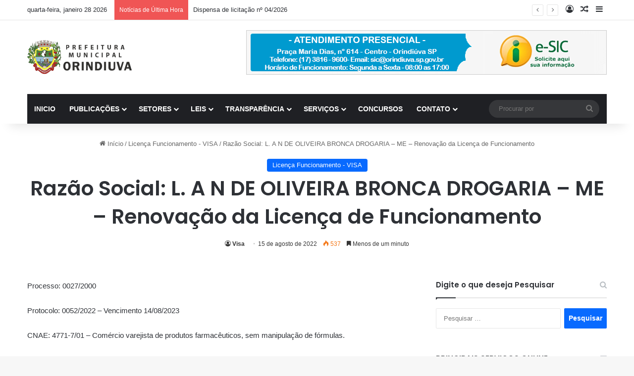

--- FILE ---
content_type: text/html; charset=UTF-8
request_url: https://orindiuva.sp.gov.br/razao-social-l-a-n-de-oliveira-bronca-drogaria-me-renovacao-da-licenca-de-funcionamento-6/
body_size: 19204
content:
<!DOCTYPE html>
<html lang="pt-BR" class="" data-skin="light" prefix="og: http://ogp.me/ns#">
<head>
	<meta charset="UTF-8" />
	<link rel="profile" href="https://gmpg.org/xfn/11" />
	<title>Razão Social: L. A N DE OLIVEIRA BRONCA DROGARIA &#8211; ME &#8211;  Renovação da Licença de Funcionamento &#8211; Prefeitura Orindiuva</title>

<meta http-equiv='x-dns-prefetch-control' content='on'>
<link rel='dns-prefetch' href='//cdnjs.cloudflare.com' />
<link rel='dns-prefetch' href='//ajax.googleapis.com' />
<link rel='dns-prefetch' href='//fonts.googleapis.com' />
<link rel='dns-prefetch' href='//fonts.gstatic.com' />
<link rel='dns-prefetch' href='//s.gravatar.com' />
<link rel='dns-prefetch' href='//www.google-analytics.com' />
<link rel='preload' as='script' href='https://ajax.googleapis.com/ajax/libs/webfont/1/webfont.js'>
<meta name='robots' content='max-image-preview:large' />
<link rel="alternate" type="application/rss+xml" title="Feed para Prefeitura Orindiuva &raquo;" href="https://orindiuva.sp.gov.br/feed/" />
<link rel="alternate" type="application/rss+xml" title="Feed de comentários para Prefeitura Orindiuva &raquo;" href="https://orindiuva.sp.gov.br/comments/feed/" />

		<style type="text/css">
			:root{				
			--tie-preset-gradient-1: linear-gradient(135deg, rgba(6, 147, 227, 1) 0%, rgb(155, 81, 224) 100%);
			--tie-preset-gradient-2: linear-gradient(135deg, rgb(122, 220, 180) 0%, rgb(0, 208, 130) 100%);
			--tie-preset-gradient-3: linear-gradient(135deg, rgba(252, 185, 0, 1) 0%, rgba(255, 105, 0, 1) 100%);
			--tie-preset-gradient-4: linear-gradient(135deg, rgba(255, 105, 0, 1) 0%, rgb(207, 46, 46) 100%);
			--tie-preset-gradient-5: linear-gradient(135deg, rgb(238, 238, 238) 0%, rgb(169, 184, 195) 100%);
			--tie-preset-gradient-6: linear-gradient(135deg, rgb(74, 234, 220) 0%, rgb(151, 120, 209) 20%, rgb(207, 42, 186) 40%, rgb(238, 44, 130) 60%, rgb(251, 105, 98) 80%, rgb(254, 248, 76) 100%);
			--tie-preset-gradient-7: linear-gradient(135deg, rgb(255, 206, 236) 0%, rgb(152, 150, 240) 100%);
			--tie-preset-gradient-8: linear-gradient(135deg, rgb(254, 205, 165) 0%, rgb(254, 45, 45) 50%, rgb(107, 0, 62) 100%);
			--tie-preset-gradient-9: linear-gradient(135deg, rgb(255, 203, 112) 0%, rgb(199, 81, 192) 50%, rgb(65, 88, 208) 100%);
			--tie-preset-gradient-10: linear-gradient(135deg, rgb(255, 245, 203) 0%, rgb(182, 227, 212) 50%, rgb(51, 167, 181) 100%);
			--tie-preset-gradient-11: linear-gradient(135deg, rgb(202, 248, 128) 0%, rgb(113, 206, 126) 100%);
			--tie-preset-gradient-12: linear-gradient(135deg, rgb(2, 3, 129) 0%, rgb(40, 116, 252) 100%);
			--tie-preset-gradient-13: linear-gradient(135deg, #4D34FA, #ad34fa);
			--tie-preset-gradient-14: linear-gradient(135deg, #0057FF, #31B5FF);
			--tie-preset-gradient-15: linear-gradient(135deg, #FF007A, #FF81BD);
			--tie-preset-gradient-16: linear-gradient(135deg, #14111E, #4B4462);
			--tie-preset-gradient-17: linear-gradient(135deg, #F32758, #FFC581);

			
					--main-nav-background: #1f2024;
					--main-nav-secondry-background: rgba(0,0,0,0.2);
					--main-nav-primary-color: #0088ff;
					--main-nav-contrast-primary-color: #FFFFFF;
					--main-nav-text-color: #FFFFFF;
					--main-nav-secondry-text-color: rgba(225,255,255,0.5);
					--main-nav-main-border-color: rgba(255,255,255,0.07);
					--main-nav-secondry-border-color: rgba(255,255,255,0.04);
				
			}
		</style>
	<link rel="alternate" title="oEmbed (JSON)" type="application/json+oembed" href="https://orindiuva.sp.gov.br/wp-json/oembed/1.0/embed?url=https%3A%2F%2Forindiuva.sp.gov.br%2Frazao-social-l-a-n-de-oliveira-bronca-drogaria-me-renovacao-da-licenca-de-funcionamento-6%2F" />
<link rel="alternate" title="oEmbed (XML)" type="text/xml+oembed" href="https://orindiuva.sp.gov.br/wp-json/oembed/1.0/embed?url=https%3A%2F%2Forindiuva.sp.gov.br%2Frazao-social-l-a-n-de-oliveira-bronca-drogaria-me-renovacao-da-licenca-de-funcionamento-6%2F&#038;format=xml" />

<meta property="og:title" content="Razão Social: L. A N DE OLIVEIRA BRONCA DROGARIA &#8211; ME &#8211;  Renovação da Licença de Funcionamento - Prefeitura Orindiuva" />
<meta property="og:type" content="article" />
<meta property="og:description" content="Processo: 0027/2000 Protocolo: 0052/2022 – Vencimento 14/08/2023 CNAE: 4771-7/01 – Comércio varejist" />
<meta property="og:url" content="https://orindiuva.sp.gov.br/razao-social-l-a-n-de-oliveira-bronca-drogaria-me-renovacao-da-licenca-de-funcionamento-6/" />
<meta property="og:site_name" content="Prefeitura Orindiuva" />
<meta name="viewport" content="width=device-width, initial-scale=1.0" /><style id='wp-img-auto-sizes-contain-inline-css' type='text/css'>
img:is([sizes=auto i],[sizes^="auto," i]){contain-intrinsic-size:3000px 1500px}
/*# sourceURL=wp-img-auto-sizes-contain-inline-css */
</style>

<style id='wp-emoji-styles-inline-css' type='text/css'>

	img.wp-smiley, img.emoji {
		display: inline !important;
		border: none !important;
		box-shadow: none !important;
		height: 1em !important;
		width: 1em !important;
		margin: 0 0.07em !important;
		vertical-align: -0.1em !important;
		background: none !important;
		padding: 0 !important;
	}
/*# sourceURL=wp-emoji-styles-inline-css */
</style>
<link rel='stylesheet' id='wp-block-library-css' href='https://orindiuva.sp.gov.br/wp-includes/css/dist/block-library/style.min.css?ver=6.9' type='text/css' media='all' />
<style id='wp-block-paragraph-inline-css' type='text/css'>
.is-small-text{font-size:.875em}.is-regular-text{font-size:1em}.is-large-text{font-size:2.25em}.is-larger-text{font-size:3em}.has-drop-cap:not(:focus):first-letter{float:left;font-size:8.4em;font-style:normal;font-weight:100;line-height:.68;margin:.05em .1em 0 0;text-transform:uppercase}body.rtl .has-drop-cap:not(:focus):first-letter{float:none;margin-left:.1em}p.has-drop-cap.has-background{overflow:hidden}:root :where(p.has-background){padding:1.25em 2.375em}:where(p.has-text-color:not(.has-link-color)) a{color:inherit}p.has-text-align-left[style*="writing-mode:vertical-lr"],p.has-text-align-right[style*="writing-mode:vertical-rl"]{rotate:180deg}
/*# sourceURL=https://orindiuva.sp.gov.br/wp-includes/blocks/paragraph/style.min.css */
</style>
<style id='global-styles-inline-css' type='text/css'>
:root{--wp--preset--aspect-ratio--square: 1;--wp--preset--aspect-ratio--4-3: 4/3;--wp--preset--aspect-ratio--3-4: 3/4;--wp--preset--aspect-ratio--3-2: 3/2;--wp--preset--aspect-ratio--2-3: 2/3;--wp--preset--aspect-ratio--16-9: 16/9;--wp--preset--aspect-ratio--9-16: 9/16;--wp--preset--color--black: #000000;--wp--preset--color--cyan-bluish-gray: #abb8c3;--wp--preset--color--white: #ffffff;--wp--preset--color--pale-pink: #f78da7;--wp--preset--color--vivid-red: #cf2e2e;--wp--preset--color--luminous-vivid-orange: #ff6900;--wp--preset--color--luminous-vivid-amber: #fcb900;--wp--preset--color--light-green-cyan: #7bdcb5;--wp--preset--color--vivid-green-cyan: #00d084;--wp--preset--color--pale-cyan-blue: #8ed1fc;--wp--preset--color--vivid-cyan-blue: #0693e3;--wp--preset--color--vivid-purple: #9b51e0;--wp--preset--color--global-color: #0088ff;--wp--preset--gradient--vivid-cyan-blue-to-vivid-purple: linear-gradient(135deg,rgb(6,147,227) 0%,rgb(155,81,224) 100%);--wp--preset--gradient--light-green-cyan-to-vivid-green-cyan: linear-gradient(135deg,rgb(122,220,180) 0%,rgb(0,208,130) 100%);--wp--preset--gradient--luminous-vivid-amber-to-luminous-vivid-orange: linear-gradient(135deg,rgb(252,185,0) 0%,rgb(255,105,0) 100%);--wp--preset--gradient--luminous-vivid-orange-to-vivid-red: linear-gradient(135deg,rgb(255,105,0) 0%,rgb(207,46,46) 100%);--wp--preset--gradient--very-light-gray-to-cyan-bluish-gray: linear-gradient(135deg,rgb(238,238,238) 0%,rgb(169,184,195) 100%);--wp--preset--gradient--cool-to-warm-spectrum: linear-gradient(135deg,rgb(74,234,220) 0%,rgb(151,120,209) 20%,rgb(207,42,186) 40%,rgb(238,44,130) 60%,rgb(251,105,98) 80%,rgb(254,248,76) 100%);--wp--preset--gradient--blush-light-purple: linear-gradient(135deg,rgb(255,206,236) 0%,rgb(152,150,240) 100%);--wp--preset--gradient--blush-bordeaux: linear-gradient(135deg,rgb(254,205,165) 0%,rgb(254,45,45) 50%,rgb(107,0,62) 100%);--wp--preset--gradient--luminous-dusk: linear-gradient(135deg,rgb(255,203,112) 0%,rgb(199,81,192) 50%,rgb(65,88,208) 100%);--wp--preset--gradient--pale-ocean: linear-gradient(135deg,rgb(255,245,203) 0%,rgb(182,227,212) 50%,rgb(51,167,181) 100%);--wp--preset--gradient--electric-grass: linear-gradient(135deg,rgb(202,248,128) 0%,rgb(113,206,126) 100%);--wp--preset--gradient--midnight: linear-gradient(135deg,rgb(2,3,129) 0%,rgb(40,116,252) 100%);--wp--preset--font-size--small: 13px;--wp--preset--font-size--medium: 20px;--wp--preset--font-size--large: 36px;--wp--preset--font-size--x-large: 42px;--wp--preset--spacing--20: 0.44rem;--wp--preset--spacing--30: 0.67rem;--wp--preset--spacing--40: 1rem;--wp--preset--spacing--50: 1.5rem;--wp--preset--spacing--60: 2.25rem;--wp--preset--spacing--70: 3.38rem;--wp--preset--spacing--80: 5.06rem;--wp--preset--shadow--natural: 6px 6px 9px rgba(0, 0, 0, 0.2);--wp--preset--shadow--deep: 12px 12px 50px rgba(0, 0, 0, 0.4);--wp--preset--shadow--sharp: 6px 6px 0px rgba(0, 0, 0, 0.2);--wp--preset--shadow--outlined: 6px 6px 0px -3px rgb(255, 255, 255), 6px 6px rgb(0, 0, 0);--wp--preset--shadow--crisp: 6px 6px 0px rgb(0, 0, 0);}:where(.is-layout-flex){gap: 0.5em;}:where(.is-layout-grid){gap: 0.5em;}body .is-layout-flex{display: flex;}.is-layout-flex{flex-wrap: wrap;align-items: center;}.is-layout-flex > :is(*, div){margin: 0;}body .is-layout-grid{display: grid;}.is-layout-grid > :is(*, div){margin: 0;}:where(.wp-block-columns.is-layout-flex){gap: 2em;}:where(.wp-block-columns.is-layout-grid){gap: 2em;}:where(.wp-block-post-template.is-layout-flex){gap: 1.25em;}:where(.wp-block-post-template.is-layout-grid){gap: 1.25em;}.has-black-color{color: var(--wp--preset--color--black) !important;}.has-cyan-bluish-gray-color{color: var(--wp--preset--color--cyan-bluish-gray) !important;}.has-white-color{color: var(--wp--preset--color--white) !important;}.has-pale-pink-color{color: var(--wp--preset--color--pale-pink) !important;}.has-vivid-red-color{color: var(--wp--preset--color--vivid-red) !important;}.has-luminous-vivid-orange-color{color: var(--wp--preset--color--luminous-vivid-orange) !important;}.has-luminous-vivid-amber-color{color: var(--wp--preset--color--luminous-vivid-amber) !important;}.has-light-green-cyan-color{color: var(--wp--preset--color--light-green-cyan) !important;}.has-vivid-green-cyan-color{color: var(--wp--preset--color--vivid-green-cyan) !important;}.has-pale-cyan-blue-color{color: var(--wp--preset--color--pale-cyan-blue) !important;}.has-vivid-cyan-blue-color{color: var(--wp--preset--color--vivid-cyan-blue) !important;}.has-vivid-purple-color{color: var(--wp--preset--color--vivid-purple) !important;}.has-black-background-color{background-color: var(--wp--preset--color--black) !important;}.has-cyan-bluish-gray-background-color{background-color: var(--wp--preset--color--cyan-bluish-gray) !important;}.has-white-background-color{background-color: var(--wp--preset--color--white) !important;}.has-pale-pink-background-color{background-color: var(--wp--preset--color--pale-pink) !important;}.has-vivid-red-background-color{background-color: var(--wp--preset--color--vivid-red) !important;}.has-luminous-vivid-orange-background-color{background-color: var(--wp--preset--color--luminous-vivid-orange) !important;}.has-luminous-vivid-amber-background-color{background-color: var(--wp--preset--color--luminous-vivid-amber) !important;}.has-light-green-cyan-background-color{background-color: var(--wp--preset--color--light-green-cyan) !important;}.has-vivid-green-cyan-background-color{background-color: var(--wp--preset--color--vivid-green-cyan) !important;}.has-pale-cyan-blue-background-color{background-color: var(--wp--preset--color--pale-cyan-blue) !important;}.has-vivid-cyan-blue-background-color{background-color: var(--wp--preset--color--vivid-cyan-blue) !important;}.has-vivid-purple-background-color{background-color: var(--wp--preset--color--vivid-purple) !important;}.has-black-border-color{border-color: var(--wp--preset--color--black) !important;}.has-cyan-bluish-gray-border-color{border-color: var(--wp--preset--color--cyan-bluish-gray) !important;}.has-white-border-color{border-color: var(--wp--preset--color--white) !important;}.has-pale-pink-border-color{border-color: var(--wp--preset--color--pale-pink) !important;}.has-vivid-red-border-color{border-color: var(--wp--preset--color--vivid-red) !important;}.has-luminous-vivid-orange-border-color{border-color: var(--wp--preset--color--luminous-vivid-orange) !important;}.has-luminous-vivid-amber-border-color{border-color: var(--wp--preset--color--luminous-vivid-amber) !important;}.has-light-green-cyan-border-color{border-color: var(--wp--preset--color--light-green-cyan) !important;}.has-vivid-green-cyan-border-color{border-color: var(--wp--preset--color--vivid-green-cyan) !important;}.has-pale-cyan-blue-border-color{border-color: var(--wp--preset--color--pale-cyan-blue) !important;}.has-vivid-cyan-blue-border-color{border-color: var(--wp--preset--color--vivid-cyan-blue) !important;}.has-vivid-purple-border-color{border-color: var(--wp--preset--color--vivid-purple) !important;}.has-vivid-cyan-blue-to-vivid-purple-gradient-background{background: var(--wp--preset--gradient--vivid-cyan-blue-to-vivid-purple) !important;}.has-light-green-cyan-to-vivid-green-cyan-gradient-background{background: var(--wp--preset--gradient--light-green-cyan-to-vivid-green-cyan) !important;}.has-luminous-vivid-amber-to-luminous-vivid-orange-gradient-background{background: var(--wp--preset--gradient--luminous-vivid-amber-to-luminous-vivid-orange) !important;}.has-luminous-vivid-orange-to-vivid-red-gradient-background{background: var(--wp--preset--gradient--luminous-vivid-orange-to-vivid-red) !important;}.has-very-light-gray-to-cyan-bluish-gray-gradient-background{background: var(--wp--preset--gradient--very-light-gray-to-cyan-bluish-gray) !important;}.has-cool-to-warm-spectrum-gradient-background{background: var(--wp--preset--gradient--cool-to-warm-spectrum) !important;}.has-blush-light-purple-gradient-background{background: var(--wp--preset--gradient--blush-light-purple) !important;}.has-blush-bordeaux-gradient-background{background: var(--wp--preset--gradient--blush-bordeaux) !important;}.has-luminous-dusk-gradient-background{background: var(--wp--preset--gradient--luminous-dusk) !important;}.has-pale-ocean-gradient-background{background: var(--wp--preset--gradient--pale-ocean) !important;}.has-electric-grass-gradient-background{background: var(--wp--preset--gradient--electric-grass) !important;}.has-midnight-gradient-background{background: var(--wp--preset--gradient--midnight) !important;}.has-small-font-size{font-size: var(--wp--preset--font-size--small) !important;}.has-medium-font-size{font-size: var(--wp--preset--font-size--medium) !important;}.has-large-font-size{font-size: var(--wp--preset--font-size--large) !important;}.has-x-large-font-size{font-size: var(--wp--preset--font-size--x-large) !important;}
/*# sourceURL=global-styles-inline-css */
</style>

<style id='classic-theme-styles-inline-css' type='text/css'>
/*! This file is auto-generated */
.wp-block-button__link{color:#fff;background-color:#32373c;border-radius:9999px;box-shadow:none;text-decoration:none;padding:calc(.667em + 2px) calc(1.333em + 2px);font-size:1.125em}.wp-block-file__button{background:#32373c;color:#fff;text-decoration:none}
/*# sourceURL=/wp-includes/css/classic-themes.min.css */
</style>
<link rel='stylesheet' id='tie-css-base-css' href='https://orindiuva.sp.gov.br/wp-content/themes/jannah/assets/css/base.min.css?ver=7.6.4' type='text/css' media='all' />
<link rel='stylesheet' id='tie-css-styles-css' href='https://orindiuva.sp.gov.br/wp-content/themes/jannah/assets/css/style.min.css?ver=7.6.4' type='text/css' media='all' />
<link rel='stylesheet' id='tie-css-widgets-css' href='https://orindiuva.sp.gov.br/wp-content/themes/jannah/assets/css/widgets.min.css?ver=7.6.4' type='text/css' media='all' />
<link rel='stylesheet' id='tie-css-helpers-css' href='https://orindiuva.sp.gov.br/wp-content/themes/jannah/assets/css/helpers.min.css?ver=7.6.4' type='text/css' media='all' />
<link rel='stylesheet' id='tie-fontawesome5-css' href='https://orindiuva.sp.gov.br/wp-content/themes/jannah/assets/css/fontawesome.css?ver=7.6.4' type='text/css' media='all' />
<link rel='stylesheet' id='tie-css-ilightbox-css' href='https://orindiuva.sp.gov.br/wp-content/themes/jannah/assets/ilightbox/dark-skin/skin.css?ver=7.6.4' type='text/css' media='all' />
<link rel='stylesheet' id='tie-css-shortcodes-css' href='https://orindiuva.sp.gov.br/wp-content/themes/jannah/assets/css/plugins/shortcodes.min.css?ver=7.6.4' type='text/css' media='all' />
<link rel='stylesheet' id='tie-css-single-css' href='https://orindiuva.sp.gov.br/wp-content/themes/jannah/assets/css/single.min.css?ver=7.6.4' type='text/css' media='all' />
<link rel='stylesheet' id='tie-css-print-css' href='https://orindiuva.sp.gov.br/wp-content/themes/jannah/assets/css/print.css?ver=7.6.4' type='text/css' media='print' />
<style id='tie-css-print-inline-css' type='text/css'>
.wf-active .logo-text,.wf-active h1,.wf-active h2,.wf-active h3,.wf-active h4,.wf-active h5,.wf-active h6,.wf-active .the-subtitle{font-family: 'Poppins';}#header-notification-bar{background: var( --tie-preset-gradient-13 );}#header-notification-bar{--tie-buttons-color: #FFFFFF;--tie-buttons-border-color: #FFFFFF;--tie-buttons-hover-color: #e1e1e1;--tie-buttons-hover-text: #000000;}#header-notification-bar{--tie-buttons-text: #000000;}.tie-cat-194,.tie-cat-item-194 > span{background-color:Array !important;color:#FFFFFF !important;}.tie-cat-194:after{border-top-color:Array !important;}.tie-cat-194:hover{background-color:#000000 !important;}.tie-cat-194:hover:after{border-top-color:#000000 !important;}.tie-insta-header {margin-bottom: 15px;}.tie-insta-avatar a {width: 70px;height: 70px;display: block;position: relative;float: left;margin-right: 15px;margin-bottom: 15px;}.tie-insta-avatar a:before {content: "";position: absolute;width: calc(100% + 6px);height: calc(100% + 6px);left: -3px;top: -3px;border-radius: 50%;background: #d6249f;background: radial-gradient(circle at 30% 107%,#fdf497 0%,#fdf497 5%,#fd5949 45%,#d6249f 60%,#285AEB 90%);}.tie-insta-avatar a:after {position: absolute;content: "";width: calc(100% + 3px);height: calc(100% + 3px);left: -2px;top: -2px;border-radius: 50%;background: #fff;}.dark-skin .tie-insta-avatar a:after {background: #27292d;}.tie-insta-avatar img {border-radius: 50%;position: relative;z-index: 2;transition: all 0.25s;}.tie-insta-avatar img:hover {box-shadow: 0px 0px 15px 0 #6b54c6;}.tie-insta-info {font-size: 1.3em;font-weight: bold;margin-bottom: 5px;}
/*# sourceURL=tie-css-print-inline-css */
</style>
<script type="text/javascript" src="https://orindiuva.sp.gov.br/wp-includes/js/jquery/jquery.min.js?ver=3.7.1" id="jquery-core-js"></script>
<script type="text/javascript" src="https://orindiuva.sp.gov.br/wp-includes/js/jquery/jquery-migrate.min.js?ver=3.4.1" id="jquery-migrate-js"></script>
<link rel="https://api.w.org/" href="https://orindiuva.sp.gov.br/wp-json/" /><link rel="alternate" title="JSON" type="application/json" href="https://orindiuva.sp.gov.br/wp-json/wp/v2/posts/16269" /><link rel="EditURI" type="application/rsd+xml" title="RSD" href="https://orindiuva.sp.gov.br/xmlrpc.php?rsd" />
<meta name="generator" content="WordPress 6.9" />
<link rel="canonical" href="https://orindiuva.sp.gov.br/razao-social-l-a-n-de-oliveira-bronca-drogaria-me-renovacao-da-licenca-de-funcionamento-6/" />
<link rel='shortlink' href='https://orindiuva.sp.gov.br/?p=16269' />
 <meta name="description" content="Processo: 0027/2000 Protocolo: 0052/2022 – Vencimento 14/08/2023 CNAE: 4771-7/01 – Comércio varejista de produtos farmacêuticos, sem manipulação de fó" /><meta http-equiv="X-UA-Compatible" content="IE=edge">
<meta name="redi-version" content="1.2.7" /></head>

<body id="tie-body" class="wp-singular post-template-default single single-post postid-16269 single-format-standard wp-theme-jannah tie-no-js wrapper-has-shadow block-head-1 magazine2 is-thumb-overlay-disabled is-desktop is-header-layout-3 has-header-ad sidebar-right has-sidebar post-layout-7 full-width-title-full-width-media is-standard-format has-mobile-share">



<div class="background-overlay">

	<div id="tie-container" class="site tie-container">

		
		<div id="tie-wrapper">
			
<header id="theme-header" class="theme-header header-layout-3 main-nav-dark main-nav-default-dark main-nav-below main-nav-boxed has-stream-item top-nav-active top-nav-light top-nav-default-light top-nav-above has-shadow has-normal-width-logo mobile-header-default">
	
<nav id="top-nav"  class="has-date-breaking-components top-nav header-nav has-breaking-news" aria-label="Navegação Secundária">
	<div class="container">
		<div class="topbar-wrapper">

			
					<div class="topbar-today-date">
						quarta-feira, janeiro 28 2026					</div>
					
			<div class="tie-alignleft">
				
<div class="breaking controls-is-active">

	<span class="breaking-title">
		<span class="tie-icon-bolt breaking-icon" aria-hidden="true"></span>
		<span class="breaking-title-text">Notícias de Última Hora</span>
	</span>

	<ul id="breaking-news-in-header" class="breaking-news" data-type="reveal" data-arrows="true">

		
							<li class="news-item">
								<a href="https://orindiuva.sp.gov.br/dispensa-de-licitacao-no-04-2026/">Dispensa de licitação nº 04/2026</a>
							</li>

							
							<li class="news-item">
								<a href="https://orindiuva.sp.gov.br/razao-social-municipio-de-orindiuva-clube-com-piscina-renovacao-de-licenca-sanitaria/">Razão Social: MUNICIPIO DE ORINDIUVA (Clube com Piscina)- Renovação de Licença Sanitária</a>
							</li>

							
							<li class="news-item">
								<a href="https://orindiuva.sp.gov.br/razao-social-municipio-de-orindiuva-velorio-municipal-renovacao-de-licenca-sanitaria/">Razão Social: MUNICIPIO DE ORINDIUVA (Velório Municipal) &#8211; Renovação de Licença Sanitária</a>
							</li>

							
							<li class="news-item">
								<a href="https://orindiuva.sp.gov.br/razao-social-vinicius-arakaki-kushida-me-mercearia-santa-terezinha-renovacao-de-licenca-sanitaria/">Razão Social: VINICIUS ARAKAKI KUSHIDA-ME (Mercearia Santa Terezinha) &#8211; Renovação de Licença Sanitária</a>
							</li>

							
							<li class="news-item">
								<a href="https://orindiuva.sp.gov.br/razao-social-supermercado-ivone-monte-aprazivel-ltda-supermercado-ivone-licenca-sanitaria-inicial/">Razão Social: SUPERMERCADO IVONE MONTE APRAZIVEL LTDA (Supermercado Ivone) &#8211; Licença Sanitária Inicial</a>
							</li>

							
							<li class="news-item">
								<a href="https://orindiuva.sp.gov.br/razao-social-municipio-de-orindiuva-cemiterio-municipal-renovacao-de-licenca-sanitaria/">Razão Social: MUNICIPIO DE ORINDIUVA (Cemitério Municipal) -Renovação de Licença Sanitária</a>
							</li>

							
							<li class="news-item">
								<a href="https://orindiuva.sp.gov.br/dispensa-de-licitacao-no-03-2026/">Dispensa de licitação nº 03/2026</a>
							</li>

							
							<li class="news-item">
								<a href="https://orindiuva.sp.gov.br/concorrencia-eletronica-n-o-01-2026/">CONCORRÊNCIA ELETRÔNICA N.º 01/2026 </a>
							</li>

							
							<li class="news-item">
								<a href="https://orindiuva.sp.gov.br/razao-social-m-m-morais-e-morais-ltda-me-poco-artesiano-renovacao-de-licenca-sanitaria/">Razão Social: M.M. MORAIS E MORAIS LTDA-ME (Poço Artesiano) &#8211; Renovação de Licença Sanitária</a>
							</li>

							
							<li class="news-item">
								<a href="https://orindiuva.sp.gov.br/processo-seletivo-01-2026-edital/">Processo Seletivo 01/2026 &#8211; Edital</a>
							</li>

							
	</ul>
</div><!-- #breaking /-->
			</div><!-- .tie-alignleft /-->

			<div class="tie-alignright">
				<ul class="components">
	
		<li class=" popup-login-icon menu-item custom-menu-link">
			<a href="#" class="lgoin-btn tie-popup-trigger">
				<span class="tie-icon-author" aria-hidden="true"></span>
				<span class="screen-reader-text">Entrar</span>			</a>
		</li>

				<li class="random-post-icon menu-item custom-menu-link">
		<a href="/razao-social-l-a-n-de-oliveira-bronca-drogaria-me-renovacao-da-licenca-de-funcionamento-6/?random-post=1" class="random-post" title="Artigo aleatório" rel="nofollow">
			<span class="tie-icon-random" aria-hidden="true"></span>
			<span class="screen-reader-text">Artigo aleatório</span>
		</a>
	</li>
		<li class="side-aside-nav-icon menu-item custom-menu-link">
		<a href="#">
			<span class="tie-icon-navicon" aria-hidden="true"></span>
			<span class="screen-reader-text">Barra Lateral</span>
		</a>
	</li>
	</ul><!-- Components -->			</div><!-- .tie-alignright /-->

		</div><!-- .topbar-wrapper /-->
	</div><!-- .container /-->
</nav><!-- #top-nav /-->

<div class="container header-container">
	<div class="tie-row logo-row">

		
		<div class="logo-wrapper">
			<div class="tie-col-md-4 logo-container clearfix">
				
		<div id="logo" class="image-logo" >

			
			<a title="Prefeitura Orindiuva" href="https://orindiuva.sp.gov.br/">
				
				<picture class="tie-logo-default tie-logo-picture">
					
					<source class="tie-logo-source-default tie-logo-source" srcset="https://orindiuva.sp.gov.br/wp-content/uploads/2015/07/logo_orindiuva.png">
					<img class="tie-logo-img-default tie-logo-img" src="https://orindiuva.sp.gov.br/wp-content/uploads/2015/07/logo_orindiuva.png" alt="Prefeitura Orindiuva" width="220" height="69" style="max-height:69px; width: auto;" />
				</picture>
						</a>

			
		</div><!-- #logo /-->

		<div id="mobile-header-components-area_2" class="mobile-header-components"><ul class="components"><li class="mobile-component_menu custom-menu-link"><a href="#" id="mobile-menu-icon" class=""><span class="tie-mobile-menu-icon nav-icon is-layout-1"></span><span class="screen-reader-text">Menu</span></a></li></ul></div>			</div><!-- .tie-col /-->
		</div><!-- .logo-wrapper /-->

		<div class="tie-col-md-8 stream-item stream-item-top-wrapper"><div class="stream-item-top">
					<a href="" title=""  >
						<img src="https://orindiuva.sp.gov.br/wp-content/uploads/2016/02/sic_orindiuva.png" alt="" width="728" height="91" />
					</a>
				</div></div><!-- .tie-col /-->
	</div><!-- .tie-row /-->
</div><!-- .container /-->

<div class="main-nav-wrapper">
	<nav id="main-nav" data-skin="search-in-main-nav" class="main-nav header-nav live-search-parent menu-style-default menu-style-solid-bg"  aria-label="Navegação Primária">
		<div class="container">

			<div class="main-menu-wrapper">

				
				<div id="menu-components-wrap">

					
					<div class="main-menu main-menu-wrap">
						<div id="main-nav-menu" class="main-menu header-menu"><ul id="menu-main-menu" class="menu"><li id="menu-item-3661" class="menu-item menu-item-type-custom menu-item-object-custom menu-item-home menu-item-3661"><a href="https://orindiuva.sp.gov.br">INICIO</a></li>
<li id="menu-item-6758" class="menu-item menu-item-type-custom menu-item-object-custom menu-item-has-children menu-item-6758"><a href="#">PUBLICAÇÕES</a>
<ul class="sub-menu menu-sub-content">
	<li id="menu-item-19704" class="menu-item menu-item-type-post_type menu-item-object-page menu-item-19704"><a href="https://orindiuva.sp.gov.br/portarias/">PORTARIAS</a></li>
	<li id="menu-item-18664" class="menu-item menu-item-type-post_type menu-item-object-page menu-item-18664"><a href="https://orindiuva.sp.gov.br/decretos/">DECRETOS</a></li>
	<li id="menu-item-17692" class="menu-item menu-item-type-post_type menu-item-object-page menu-item-17692"><a href="https://orindiuva.sp.gov.br/audiencia-publica/">AUDIÊNCIA PÚBLICA</a></li>
	<li id="menu-item-17465" class="menu-item menu-item-type-post_type menu-item-object-post menu-item-17465"><a href="https://orindiuva.sp.gov.br/estatuto-dos-servidores/">ESTATUTO DOS SERVIDORES</a></li>
	<li id="menu-item-13961" class="menu-item menu-item-type-taxonomy menu-item-object-category menu-item-13961"><a href="https://orindiuva.sp.gov.br/category/residuos/">PLANO DE RESIDUOS</a></li>
	<li id="menu-item-13943" class="menu-item menu-item-type-post_type menu-item-object-post menu-item-13943"><a href="https://orindiuva.sp.gov.br/plano-municipal-saneamento/">PMS – Plano Saneamento</a></li>
	<li id="menu-item-7925" class="menu-item menu-item-type-custom menu-item-object-custom menu-item-7925"><a href="http://34.95.231.187/edital-completo-agricultura-familiar-2018/">Chamada Publica 2018</a></li>
</ul>
</li>
<li id="menu-item-14128" class="menu-item menu-item-type-custom menu-item-object-custom menu-item-has-children menu-item-14128"><a href="#">SETORES</a>
<ul class="sub-menu menu-sub-content">
	<li id="menu-item-17774" class="menu-item menu-item-type-post_type menu-item-object-page menu-item-17774"><a href="https://orindiuva.sp.gov.br/casa-agricultura-e-meio-ambiente/">CASA AGRICULTURA E MEIO AMBIENTE</a></li>
	<li id="menu-item-16581" class="menu-item menu-item-type-post_type menu-item-object-page menu-item-has-children menu-item-16581"><a href="https://orindiuva.sp.gov.br/saude/">SAÚDE</a>
	<ul class="sub-menu menu-sub-content">
		<li id="menu-item-20967" class="menu-item menu-item-type-taxonomy menu-item-object-category menu-item-20967"><a href="https://orindiuva.sp.gov.br/category/setor-saude/planos-de-contingencia/">PLANOS DE CONTINGÊNCIA</a></li>
		<li id="menu-item-20650" class="menu-item menu-item-type-post_type menu-item-object-post menu-item-20650"><a href="https://orindiuva.sp.gov.br/plano-municipal-de-saude-2022-2025/">PLANO MUNICIPAL DE SAÚDE – 2022/2025</a></li>
		<li id="menu-item-19998" class="menu-item menu-item-type-post_type menu-item-object-page menu-item-19998"><a href="https://orindiuva.sp.gov.br/estoque-farmacia/">ESTOQUE DA FARMÁCIA</a></li>
		<li id="menu-item-19097" class="menu-item menu-item-type-post_type menu-item-object-page menu-item-19097"><a href="https://orindiuva.sp.gov.br/atas-saude/">ATAS</a></li>
		<li id="menu-item-19103" class="menu-item menu-item-type-post_type menu-item-object-page menu-item-19103"><a href="https://orindiuva.sp.gov.br/programacao-anual-saude/">PROGRAMAÇÃO ANUAL SAÚDE</a></li>
		<li id="menu-item-19100" class="menu-item menu-item-type-post_type menu-item-object-page menu-item-19100"><a href="https://orindiuva.sp.gov.br/relatorios-saude/">RELATÓRIOS SAÚDE</a></li>
	</ul>
</li>
	<li id="menu-item-15464" class="menu-item menu-item-type-post_type menu-item-object-page menu-item-15464"><a href="https://orindiuva.sp.gov.br/junta-do-servico-militar/">JUNTA DO SERVIÇO MILITAR</a></li>
	<li id="menu-item-11288" class="menu-item menu-item-type-custom menu-item-object-custom menu-item-has-children menu-item-11288"><a href="#">VIGILÂNCIA SANITÁRIA</a>
	<ul class="sub-menu menu-sub-content">
		<li id="menu-item-21106" class="menu-item menu-item-type-post_type menu-item-object-page menu-item-21106"><a href="https://orindiuva.sp.gov.br/vigilancia-sanitaria-2/">NOTÍCIAS</a></li>
		<li id="menu-item-3736" class="menu-item menu-item-type-taxonomy menu-item-object-category current-post-ancestor current-menu-parent current-post-parent menu-item-3736"><a href="https://orindiuva.sp.gov.br/category/licenca-de-funcionamento/">LICENÇA DE FUNCIONAMENTO</a></li>
	</ul>
</li>
	<li id="menu-item-13772" class="menu-item menu-item-type-custom menu-item-object-custom menu-item-13772"><a href="https://www.educacao-orindiuva.com/">EDUCAÇÃO</a></li>
	<li id="menu-item-14875" class="menu-item menu-item-type-post_type menu-item-object-page menu-item-14875"><a href="https://orindiuva.sp.gov.br/obras-2/">OBRAS</a></li>
</ul>
</li>
<li id="menu-item-13771" class="menu-item menu-item-type-custom menu-item-object-custom menu-item-has-children menu-item-13771"><a href="https://consulta.siscam.com.br/camaraorindiuva/index/81/8">LEIS</a>
<ul class="sub-menu menu-sub-content">
	<li id="menu-item-20035" class="menu-item menu-item-type-post_type menu-item-object-page menu-item-20035"><a href="https://orindiuva.sp.gov.br/aldir-blanc/">ALDIR BLANC</a></li>
	<li id="menu-item-19827" class="menu-item menu-item-type-post_type menu-item-object-page menu-item-19827"><a href="https://orindiuva.sp.gov.br/lei-paulo-gustavo/">LEI PAULO GUSTAVO</a></li>
	<li id="menu-item-16794" class="menu-item menu-item-type-post_type menu-item-object-page menu-item-16794"><a href="https://orindiuva.sp.gov.br/lgpd/">LGPD</a></li>
	<li id="menu-item-20206" class="menu-item menu-item-type-post_type menu-item-object-page menu-item-20206"><a href="https://orindiuva.sp.gov.br/feriados-municipais/">FERIADOS MUNICIPAIS</a></li>
	<li id="menu-item-20666" class="menu-item menu-item-type-post_type menu-item-object-page menu-item-20666"><a href="https://orindiuva.sp.gov.br/decretos/">DECRETOS</a></li>
	<li id="menu-item-16291" class="menu-item menu-item-type-post_type menu-item-object-page menu-item-16291"><a href="https://orindiuva.sp.gov.br/loa-ldo-ppa/">LOA – LDO – PPA</a></li>
</ul>
</li>
<li id="menu-item-6112" class="menu-item menu-item-type-custom menu-item-object-custom menu-item-has-children menu-item-6112"><a href="http://57400470acd9.sn.mynetname.net:5656/transparencia/">TRANSPARÊNCIA</a>
<ul class="sub-menu menu-sub-content">
	<li id="menu-item-16472" class="menu-item menu-item-type-post_type menu-item-object-page menu-item-has-children menu-item-16472"><a href="https://orindiuva.sp.gov.br/editais/">EDITAIS</a>
	<ul class="sub-menu menu-sub-content">
		<li id="menu-item-17796" class="menu-item menu-item-type-post_type menu-item-object-page menu-item-17796"><a href="https://orindiuva.sp.gov.br/ata-registro-de-precos/">ATA REGISTRO DE PREÇOS</a></li>
		<li id="menu-item-21077" class="menu-item menu-item-type-post_type menu-item-object-page menu-item-21077"><a href="https://orindiuva.sp.gov.br/dispensa-eletronica/">DISPENSA ELETRONICA</a></li>
		<li id="menu-item-19494" class="menu-item menu-item-type-post_type menu-item-object-page menu-item-19494"><a href="https://orindiuva.sp.gov.br/contratacao-direta/">CONTRATAÇÕES DIRETAS</a></li>
		<li id="menu-item-19756" class="menu-item menu-item-type-post_type menu-item-object-page menu-item-19756"><a href="https://orindiuva.sp.gov.br/concorrencia-eletronica/">CONCORRÊNCIA ELETRÔNICA</a></li>
		<li id="menu-item-19858" class="menu-item menu-item-type-post_type menu-item-object-page menu-item-19858"><a href="https://orindiuva.sp.gov.br/pregao-eletronico/">PREGÃO ELETRÔNICO</a></li>
		<li id="menu-item-20303" class="menu-item menu-item-type-post_type menu-item-object-page menu-item-20303"><a href="https://orindiuva.sp.gov.br/leilao/">LEILAO</a></li>
	</ul>
</li>
	<li id="menu-item-9341" class="menu-item menu-item-type-custom menu-item-object-custom menu-item-9341"><a href="http://45.176.175.50:5656/transparencia/">PORTAL DA TRANSPARENCIA</a></li>
	<li id="menu-item-14366" class="menu-item menu-item-type-custom menu-item-object-custom menu-item-has-children menu-item-14366"><a href="http://57400470acd9.sn.mynetname.net:8079/transparencia/">ORINDIPREV &#8211; PREVIDÊNCIA</a>
	<ul class="sub-menu menu-sub-content">
		<li id="menu-item-21028" class="menu-item menu-item-type-post_type menu-item-object-page menu-item-21028"><a href="https://orindiuva.sp.gov.br/atas/">ATAS PREVIDÊNCIA</a></li>
		<li id="menu-item-17106" class="menu-item menu-item-type-post_type menu-item-object-page menu-item-17106"><a href="https://orindiuva.sp.gov.br/transparencia-previdencia/">TRANSPARENCIA – (docs)</a></li>
		<li id="menu-item-17128" class="menu-item menu-item-type-custom menu-item-object-custom menu-item-17128"><a href="http://45.176.175.50:8079/transparencia/">TRANSPARENCIA (previdência)</a></li>
	</ul>
</li>
	<li id="menu-item-5220" class="menu-item menu-item-type-custom menu-item-object-custom menu-item-5220"><a href="https://orindiuva.sp.gov.br/lai/">INFORMAÇÕES &#8211; LAI</a></li>
	<li id="menu-item-11956" class="menu-item menu-item-type-custom menu-item-object-custom menu-item-has-children menu-item-11956"><a href="#">TRANSPARENCIA COVID-19</a>
	<ul class="sub-menu menu-sub-content">
		<li id="menu-item-16344" class="menu-item menu-item-type-post_type menu-item-object-page menu-item-16344"><a href="https://orindiuva.sp.gov.br/decretos-covid-19/">Decretos – Covid 19</a></li>
		<li id="menu-item-11998" class="menu-item menu-item-type-post_type menu-item-object-post menu-item-11998"><a href="https://orindiuva.sp.gov.br/planilha-de-gastos-07-05-2020/">Transparência Covid-19</a></li>
		<li id="menu-item-12917" class="menu-item menu-item-type-post_type menu-item-object-page menu-item-12917"><a href="https://orindiuva.sp.gov.br/lista-vacinados-covid-19/">LISTA VACINADOS – COVID 19</a></li>
	</ul>
</li>
	<li id="menu-item-5443" class="menu-item menu-item-type-post_type menu-item-object-page menu-item-5443"><a href="https://orindiuva.sp.gov.br/contratos/">CONTRATOS</a></li>
	<li id="menu-item-10942" class="menu-item menu-item-type-post_type menu-item-object-page menu-item-10942"><a href="https://orindiuva.sp.gov.br/parecer-tribunal-de-contas-2/">Parecer Tribunal de Contas</a></li>
	<li id="menu-item-17663" class="menu-item menu-item-type-taxonomy menu-item-object-category menu-item-17663"><a href="https://orindiuva.sp.gov.br/category/convenios/">CONVÊNIOS</a></li>
	<li id="menu-item-8367" class="menu-item menu-item-type-custom menu-item-object-custom menu-item-8367"><a href="http://172.16.14.10:5656/transparencia/">Transparencia (Acesso Interno)</a></li>
</ul>
</li>
<li id="menu-item-3743" class="menu-item menu-item-type-custom menu-item-object-custom menu-item-has-children menu-item-3743"><a target="_blank" href="#">SERVIÇOS</a>
<ul class="sub-menu menu-sub-content">
	<li id="menu-item-8251" class="menu-item menu-item-type-custom menu-item-object-custom menu-item-8251"><a href="https://imprensaoficialmunicipal.com.br/orindiuva">DIÁRIO</a></li>
	<li id="menu-item-16436" class="menu-item menu-item-type-post_type menu-item-object-page menu-item-16436"><a href="https://orindiuva.sp.gov.br/carta-servicos/">CARTA SERVIÇOS</a></li>
	<li id="menu-item-12158" class="menu-item menu-item-type-custom menu-item-object-custom menu-item-12158"><a href="http://45.176.175.50:8082/sipweb/trabalhador/login/login.xhtml">HOLERITE ONLINE</a></li>
	<li id="menu-item-3740" class="menu-item menu-item-type-custom menu-item-object-custom menu-item-3740"><a target="_blank" href="http://45.176.175.50:8082/issweb/home.jsf">NOTA FISCAL ONLINE &#8211; ISSWEB</a></li>
	<li id="menu-item-3741" class="menu-item menu-item-type-custom menu-item-object-custom menu-item-3741"><a target="_blank" href="http://45.176.175.50:8082/servicosweb/paginas/loginItbi.jsf">ITBI ONLINE</a></li>
	<li id="menu-item-3742" class="menu-item menu-item-type-custom menu-item-object-custom menu-item-3742"><a target="_blank" href="http://45.176.175.50:8082/servicosweb/home.jsf">SERVIÇOS WEB</a></li>
	<li id="menu-item-10935" class="menu-item menu-item-type-custom menu-item-object-custom menu-item-10935"><a target="_blank" href="http://www.cvs.saude.sp.gov.br/legislacao.asp">LEGISLAÇÃO VISA</a></li>
	<li id="menu-item-10967" class="menu-item menu-item-type-post_type menu-item-object-page menu-item-10967"><a href="https://orindiuva.sp.gov.br/itr-vtn/">ITR – VTN</a></li>
	<li id="menu-item-12161" class="menu-item menu-item-type-custom menu-item-object-custom menu-item-12161"><a href="http://57400470acd9.sn.mynetname.net:8082/sipweb/trabalhador/login/login.xhtml">HOLERITE &#8211; (Interno)</a></li>
	<li id="menu-item-17660" class="menu-item menu-item-type-custom menu-item-object-custom menu-item-17660"><a href="https://orindiuva.sp.gov.br/checklist-habite-se/">HABITE-SE</a></li>
	<li id="menu-item-18196" class="menu-item menu-item-type-post_type menu-item-object-post menu-item-18196"><a href="https://orindiuva.sp.gov.br/coleta-de-lixo-domestico/">COLETA DE LIXO</a></li>
</ul>
</li>
<li id="menu-item-16486" class="menu-item menu-item-type-post_type menu-item-object-page menu-item-16486"><a href="https://orindiuva.sp.gov.br/concursos/">CONCURSOS</a></li>
<li id="menu-item-13159" class="menu-item menu-item-type-post_type menu-item-object-page menu-item-has-children menu-item-13159"><a href="https://orindiuva.sp.gov.br/contato-sic/">CONTATO</a>
<ul class="sub-menu menu-sub-content">
	<li id="menu-item-13168" class="menu-item menu-item-type-post_type menu-item-object-page menu-item-13168"><a href="https://orindiuva.sp.gov.br/ouvidoria/">OUVIDORIA</a></li>
	<li id="menu-item-15786" class="menu-item menu-item-type-post_type menu-item-object-page menu-item-15786"><a href="https://orindiuva.sp.gov.br/dados-estatisticos/">Estatísticas E-sic e Ouvidoria</a></li>
</ul>
</li>
</ul></div>					</div><!-- .main-menu /-->

					<ul class="components">  			<li class="search-bar menu-item custom-menu-link" aria-label="Busca">
				<form method="get" id="search" action="https://orindiuva.sp.gov.br/">
					<input id="search-input" class="is-ajax-search"  inputmode="search" type="text" name="s" title="Procurar por" placeholder="Procurar por" />
					<button id="search-submit" type="submit">
						<span class="tie-icon-search tie-search-icon" aria-hidden="true"></span>
						<span class="screen-reader-text">Procurar por</span>
					</button>
				</form>
			</li>
			</ul><!-- Components -->
				</div><!-- #menu-components-wrap /-->
			</div><!-- .main-menu-wrapper /-->
		</div><!-- .container /-->

			</nav><!-- #main-nav /-->
</div><!-- .main-nav-wrapper /-->

</header>


			<div class="container fullwidth-entry-title-wrapper">
				<div class="container-wrapper fullwidth-entry-title">
<header class="entry-header-outer">

	<nav id="breadcrumb"><a href="https://orindiuva.sp.gov.br/"><span class="tie-icon-home" aria-hidden="true"></span> Início</a><em class="delimiter">/</em><a href="https://orindiuva.sp.gov.br/category/licenca-de-funcionamento/">Licença Funcionamento - VISA</a><em class="delimiter">/</em><span class="current">Razão Social: L. A N DE OLIVEIRA BRONCA DROGARIA &#8211; ME &#8211;  Renovação da Licença de Funcionamento</span></nav><script type="application/ld+json">{"@context":"http:\/\/schema.org","@type":"BreadcrumbList","@id":"#Breadcrumb","itemListElement":[{"@type":"ListItem","position":1,"item":{"name":"In\u00edcio","@id":"https:\/\/orindiuva.sp.gov.br\/"}},{"@type":"ListItem","position":2,"item":{"name":"Licen\u00e7a Funcionamento - VISA","@id":"https:\/\/orindiuva.sp.gov.br\/category\/licenca-de-funcionamento\/"}}]}</script>
	<div class="entry-header">

		<span class="post-cat-wrap"><a class="post-cat tie-cat-82" href="https://orindiuva.sp.gov.br/category/licenca-de-funcionamento/">Licença Funcionamento - VISA</a></span>
		<h1 class="post-title entry-title">
			Razão Social: L. A N DE OLIVEIRA BRONCA DROGARIA &#8211; ME &#8211;  Renovação da Licença de Funcionamento		</h1>

		<div class="single-post-meta post-meta clearfix"><span class="author-meta single-author no-avatars"><span class="meta-item meta-author-wrapper meta-author-7"><span class="meta-author"><a href="https://orindiuva.sp.gov.br/author/visa/" class="author-name tie-icon" title="Visa">Visa</a></span></span></span><span class="date meta-item tie-icon">15 de agosto de 2022</span><div class="tie-alignright"><span class="meta-views meta-item warm"><span class="tie-icon-fire" aria-hidden="true"></span> 536 </span><span class="meta-reading-time meta-item"><span class="tie-icon-bookmark" aria-hidden="true"></span> Menos de um minuto</span> </div></div><!-- .post-meta -->	</div><!-- .entry-header /-->

	
	
</header><!-- .entry-header-outer /-->


				</div>
			</div>
		<div class="container fullwidth-featured-area-wrapper"></div><!-- .container /--><div id="content" class="site-content container"><div id="main-content-row" class="tie-row main-content-row">

<div class="main-content tie-col-md-8 tie-col-xs-12" role="main">

	
	<article id="the-post" class="container-wrapper post-content tie-standard">

		

		<div class="entry-content entry clearfix">

			
			
<p>Processo: 0027/2000</p>



<p>Protocolo: 0052/2022 – Vencimento 14/08/2023</p>



<p>CNAE: 4771-7/01 – Comércio varejista de produtos farmacêuticos, sem manipulação de fórmulas.</p>



<p>Sob a Responsabilidade Técnica: Dr. Luiz Antonio Nunes de Oliveira Bronca – CRF/SP 61.566</p>



<p>CNPJ: 53.671.822/0001-60</p>



<p>CEVS: 353420301-477-000010-1-5</p>



<p>End. Rua Antonio de Toledo, 620.</p>

			
		</div><!-- .entry-content /-->

				<div id="post-extra-info">
			<div class="theiaStickySidebar">
				<div class="single-post-meta post-meta clearfix"><span class="author-meta single-author no-avatars"><span class="meta-item meta-author-wrapper meta-author-7"><span class="meta-author"><a href="https://orindiuva.sp.gov.br/author/visa/" class="author-name tie-icon" title="Visa">Visa</a></span></span></span><span class="date meta-item tie-icon">15 de agosto de 2022</span><div class="tie-alignright"><span class="meta-views meta-item warm"><span class="tie-icon-fire" aria-hidden="true"></span> 536 </span><span class="meta-reading-time meta-item"><span class="tie-icon-bookmark" aria-hidden="true"></span> Menos de um minuto</span> </div></div><!-- .post-meta -->
			</div>
		</div>

		<div class="clearfix"></div>
		<script id="tie-schema-json" type="application/ld+json">{"@context":"http:\/\/schema.org","@type":"Article","dateCreated":"2022-08-15T17:53:23-03:00","datePublished":"2022-08-15T17:53:23-03:00","dateModified":"2022-08-15T17:53:24-03:00","headline":"Raz\u00e3o Social: L. A N DE OLIVEIRA BRONCA DROGARIA &#8211; ME &#8211;  Renova\u00e7\u00e3o da Licen\u00e7a de Funcionamento","name":"Raz\u00e3o Social: L. A N DE OLIVEIRA BRONCA DROGARIA &#8211; ME &#8211;  Renova\u00e7\u00e3o da Licen\u00e7a de Funcionamento","keywords":[],"url":"https:\/\/orindiuva.sp.gov.br\/razao-social-l-a-n-de-oliveira-bronca-drogaria-me-renovacao-da-licenca-de-funcionamento-6\/","description":"Processo: 0027\/2000 Protocolo: 0052\/2022 \u2013 Vencimento 14\/08\/2023 CNAE: 4771-7\/01 \u2013 Com\u00e9rcio varejista de produtos farmac\u00eauticos, sem manipula\u00e7\u00e3o de f\u00f3rmulas. Sob a Responsabilidade T\u00e9cnica: Dr. Luiz A","copyrightYear":"2022","articleSection":"Licen\u00e7a Funcionamento - VISA","articleBody":"\nProcesso: 0027\/2000\n\n\n\nProtocolo: 0052\/2022 \u2013 Vencimento 14\/08\/2023\n\n\n\nCNAE: 4771-7\/01 \u2013 Com\u00e9rcio varejista de produtos farmac\u00eauticos, sem manipula\u00e7\u00e3o de f\u00f3rmulas.\n\n\n\nSob a Responsabilidade T\u00e9cnica: Dr. Luiz Antonio Nunes de Oliveira Bronca \u2013 CRF\/SP 61.566\n\n\n\nCNPJ: 53.671.822\/0001-60\n\n\n\nCEVS: 353420301-477-000010-1-5\n\n\n\nEnd. Rua Antonio de Toledo, 620.\n","publisher":{"@id":"#Publisher","@type":"Organization","name":"Prefeitura Orindiuva","logo":{"@type":"ImageObject","url":"https:\/\/orindiuva.sp.gov.br\/wp-content\/uploads\/2015\/07\/logo_orindiuva.png"}},"sourceOrganization":{"@id":"#Publisher"},"copyrightHolder":{"@id":"#Publisher"},"mainEntityOfPage":{"@type":"WebPage","@id":"https:\/\/orindiuva.sp.gov.br\/razao-social-l-a-n-de-oliveira-bronca-drogaria-me-renovacao-da-licenca-de-funcionamento-6\/","breadcrumb":{"@id":"#Breadcrumb"}},"author":{"@type":"Person","name":"Visa","url":"https:\/\/orindiuva.sp.gov.br\/author\/visa\/"}}</script>

		<div id="share-buttons-bottom" class="share-buttons share-buttons-bottom">
			<div class="share-links ">
				
				<a href="https://www.facebook.com/sharer.php?u=https://orindiuva.sp.gov.br/razao-social-l-a-n-de-oliveira-bronca-drogaria-me-renovacao-da-licenca-de-funcionamento-6/" rel="external noopener nofollow" title="Facebook" target="_blank" class="facebook-share-btn  large-share-button" data-raw="https://www.facebook.com/sharer.php?u={post_link}">
					<span class="share-btn-icon tie-icon-facebook"></span> <span class="social-text">Facebook</span>
				</a>
				<a href="https://x.com/intent/post?text=Raz%C3%A3o%20Social%3A%20L.%20A%20N%20DE%20OLIVEIRA%20BRONCA%20DROGARIA%20%E2%80%93%20ME%20%E2%80%93%20%20Renova%C3%A7%C3%A3o%20da%20Licen%C3%A7a%20de%20Funcionamento&#038;url=https://orindiuva.sp.gov.br/razao-social-l-a-n-de-oliveira-bronca-drogaria-me-renovacao-da-licenca-de-funcionamento-6/" rel="external noopener nofollow" title="X" target="_blank" class="twitter-share-btn  large-share-button" data-raw="https://x.com/intent/post?text={post_title}&amp;url={post_link}">
					<span class="share-btn-icon tie-icon-twitter"></span> <span class="social-text">X</span>
				</a>
				<a href="https://www.linkedin.com/shareArticle?mini=true&#038;url=https://orindiuva.sp.gov.br/razao-social-l-a-n-de-oliveira-bronca-drogaria-me-renovacao-da-licenca-de-funcionamento-6/&#038;title=Raz%C3%A3o%20Social%3A%20L.%20A%20N%20DE%20OLIVEIRA%20BRONCA%20DROGARIA%20%E2%80%93%20ME%20%E2%80%93%20%20Renova%C3%A7%C3%A3o%20da%20Licen%C3%A7a%20de%20Funcionamento" rel="external noopener nofollow" title="Linkedin" target="_blank" class="linkedin-share-btn " data-raw="https://www.linkedin.com/shareArticle?mini=true&amp;url={post_full_link}&amp;title={post_title}">
					<span class="share-btn-icon tie-icon-linkedin"></span> <span class="screen-reader-text">Linkedin</span>
				</a>
				<a href="https://www.tumblr.com/share/link?url=https://orindiuva.sp.gov.br/razao-social-l-a-n-de-oliveira-bronca-drogaria-me-renovacao-da-licenca-de-funcionamento-6/&#038;name=Raz%C3%A3o%20Social%3A%20L.%20A%20N%20DE%20OLIVEIRA%20BRONCA%20DROGARIA%20%E2%80%93%20ME%20%E2%80%93%20%20Renova%C3%A7%C3%A3o%20da%20Licen%C3%A7a%20de%20Funcionamento" rel="external noopener nofollow" title="Tumblr" target="_blank" class="tumblr-share-btn " data-raw="https://www.tumblr.com/share/link?url={post_link}&amp;name={post_title}">
					<span class="share-btn-icon tie-icon-tumblr"></span> <span class="screen-reader-text">Tumblr</span>
				</a>
				<a href="https://pinterest.com/pin/create/button/?url=https://orindiuva.sp.gov.br/razao-social-l-a-n-de-oliveira-bronca-drogaria-me-renovacao-da-licenca-de-funcionamento-6/&#038;description=Raz%C3%A3o%20Social%3A%20L.%20A%20N%20DE%20OLIVEIRA%20BRONCA%20DROGARIA%20%E2%80%93%20ME%20%E2%80%93%20%20Renova%C3%A7%C3%A3o%20da%20Licen%C3%A7a%20de%20Funcionamento&#038;media=" rel="external noopener nofollow" title="Pinterest" target="_blank" class="pinterest-share-btn " data-raw="https://pinterest.com/pin/create/button/?url={post_link}&amp;description={post_title}&amp;media={post_img}">
					<span class="share-btn-icon tie-icon-pinterest"></span> <span class="screen-reader-text">Pinterest</span>
				</a>
				<a href="https://reddit.com/submit?url=https://orindiuva.sp.gov.br/razao-social-l-a-n-de-oliveira-bronca-drogaria-me-renovacao-da-licenca-de-funcionamento-6/&#038;title=Raz%C3%A3o%20Social%3A%20L.%20A%20N%20DE%20OLIVEIRA%20BRONCA%20DROGARIA%20%E2%80%93%20ME%20%E2%80%93%20%20Renova%C3%A7%C3%A3o%20da%20Licen%C3%A7a%20de%20Funcionamento" rel="external noopener nofollow" title="Reddit" target="_blank" class="reddit-share-btn " data-raw="https://reddit.com/submit?url={post_link}&amp;title={post_title}">
					<span class="share-btn-icon tie-icon-reddit"></span> <span class="screen-reader-text">Reddit</span>
				</a>
				<a href="https://vk.com/share.php?url=https://orindiuva.sp.gov.br/razao-social-l-a-n-de-oliveira-bronca-drogaria-me-renovacao-da-licenca-de-funcionamento-6/" rel="external noopener nofollow" title="VK" target="_blank" class="vk-share-btn " data-raw="https://vk.com/share.php?url={post_link}">
					<span class="share-btn-icon tie-icon-vk"></span> <span class="screen-reader-text">VK</span>
				</a>
				<a href="mailto:?subject=Raz%C3%A3o%20Social%3A%20L.%20A%20N%20DE%20OLIVEIRA%20BRONCA%20DROGARIA%20%E2%80%93%20ME%20%E2%80%93%20%20Renova%C3%A7%C3%A3o%20da%20Licen%C3%A7a%20de%20Funcionamento&#038;body=https://orindiuva.sp.gov.br/razao-social-l-a-n-de-oliveira-bronca-drogaria-me-renovacao-da-licenca-de-funcionamento-6/" rel="external noopener nofollow" title="Compartilhar via e-mail" target="_blank" class="email-share-btn " data-raw="mailto:?subject={post_title}&amp;body={post_link}">
					<span class="share-btn-icon tie-icon-envelope"></span> <span class="screen-reader-text">Compartilhar via e-mail</span>
				</a>
				<a href="#" rel="external noopener nofollow" title="Imprimir" target="_blank" class="print-share-btn " data-raw="#">
					<span class="share-btn-icon tie-icon-print"></span> <span class="screen-reader-text">Imprimir</span>
				</a>			</div><!-- .share-links /-->
		</div><!-- .share-buttons /-->

		
	</article><!-- #the-post /-->

	
	<div class="post-components">

		
	

				<div id="related-posts" class="container-wrapper has-extra-post">

					<div class="mag-box-title the-global-title">
						<h3>Artigos relacionados</h3>
					</div>

					<div class="related-posts-list">

					
							<div class="related-item tie-standard">

								
								<h3 class="post-title"><a href="https://orindiuva.sp.gov.br/razao-social-municipio-de-orindiuva-renovacao-da-licenca-de-funcionamento-11/">Razão Social: MUNICÍPIO DE ORINDIÚVA &#8211; Renovação da Licença de Funcionamento</a></h3>

								<div class="post-meta clearfix"><span class="date meta-item tie-icon">6 de setembro de 2018</span></div><!-- .post-meta -->							</div><!-- .related-item /-->

						
							<div class="related-item tie-standard">

								
								<h3 class="post-title"><a href="https://orindiuva.sp.gov.br/razao-social-alvaro-jose-marin-inicial/">Razão Social: Alvaro Jose Marin &#8211; Inicial</a></h3>

								<div class="post-meta clearfix"><span class="date meta-item tie-icon">29 de junho de 2015</span></div><!-- .post-meta -->							</div><!-- .related-item /-->

						
							<div class="related-item tie-standard">

								
								<h3 class="post-title"><a href="https://orindiuva.sp.gov.br/razao-social-a-b-moraes-junior-e-cia-ltda-me-renovacao-da-licenca-de-funcionamento/">Razão Social: A B MORAES JUNIOR E CIA LTDA &#8211; ME &#8211;  Renovação da Licença de Funcionamento:</a></h3>

								<div class="post-meta clearfix"><span class="date meta-item tie-icon">14 de fevereiro de 2017</span></div><!-- .post-meta -->							</div><!-- .related-item /-->

						
							<div class="related-item tie-standard">

								
								<h3 class="post-title"><a href="https://orindiuva.sp.gov.br/alex-leite-silva-inicial-2/">Razão Social: Alex Leite Silva &#8211; Inicial</a></h3>

								<div class="post-meta clearfix"><span class="date meta-item tie-icon">27 de março de 2015</span></div><!-- .post-meta -->							</div><!-- .related-item /-->

						
					</div><!-- .related-posts-list /-->
				</div><!-- #related-posts /-->

			
	</div><!-- .post-components /-->

	
</div><!-- .main-content -->


	<aside class="sidebar tie-col-md-4 tie-col-xs-12 normal-side is-sticky" aria-label="Sidebar Primária">
		<div class="theiaStickySidebar">
			<div id="search-3" class="container-wrapper widget widget_search"><div class="widget-title the-global-title"><div class="the-subtitle">Digite o que deseja Pesquisar<span class="widget-title-icon tie-icon"></span></div></div><form role="search" method="get" class="search-form" action="https://orindiuva.sp.gov.br/">
				<label>
					<span class="screen-reader-text">Pesquisar por:</span>
					<input type="search" class="search-field" placeholder="Pesquisar &hellip;" value="" name="s" />
				</label>
				<input type="submit" class="search-submit" value="Pesquisar" />
			</form><div class="clearfix"></div></div><!-- .widget /--><div id="nav_menu-2" class="container-wrapper widget widget_nav_menu"><div class="widget-title the-global-title"><div class="the-subtitle">PRINCIPAIS SERVIÇOS ONLINE<span class="widget-title-icon tie-icon"></span></div></div><div class="menu-servicos-container"><ul id="menu-servicos" class="menu"><li id="menu-item-4911" class="menu-item menu-item-type-custom menu-item-object-custom menu-item-4911"><a href="http://45.176.175.50:8082/issweb/home.jsf">NOTA FISCAL ONLINE &#8211; ISSWEB</a></li>
<li id="menu-item-4913" class="menu-item menu-item-type-custom menu-item-object-custom menu-item-4913"><a href="http://45.176.175.50:8082/servicosweb/home.jsf">SERVIÇOS ONLINE &#8211; SIAWEB</a></li>
<li id="menu-item-20459" class="menu-item menu-item-type-custom menu-item-object-custom menu-item-20459"><a href="http://45.176.175.50:5656/scpi9/">SOLICITAÇÃO DE MATERIAIS &#8211; SCPI 9</a></li>
<li id="menu-item-20007" class="menu-item menu-item-type-custom menu-item-object-custom menu-item-20007"><a href="http://45.176.175.50:8079/transparencia/">ORINDIPREV – PREVIDÊNCIA</a></li>
<li id="menu-item-12160" class="menu-item menu-item-type-custom menu-item-object-custom menu-item-12160"><a href="http://45.176.175.50:8082/sipweb/trabalhador/login/login.xhtml">HOLERITE ONLINE</a></li>
<li id="menu-item-4914" class="menu-item menu-item-type-custom menu-item-object-custom menu-item-4914"><a target="_blank" href="http://webmail.orindiuva.sp.gov.br/">E-MAIL ONLINE</a></li>
<li id="menu-item-15343" class="menu-item menu-item-type-custom menu-item-object-custom menu-item-15343"><a href="http://45.176.175.50:8082/sipweb/">FOLHA ONLINE</a></li>
<li id="menu-item-4915" class="menu-item menu-item-type-custom menu-item-object-custom menu-item-4915"><a target="_blank" href="http://45.176.175.50:8082/servicosweb/paginas/loginItbi.jsf">ITBI ONLINE</a></li>
<li id="menu-item-16454" class="menu-item menu-item-type-custom menu-item-object-custom menu-item-16454"><a href="https://ouvidoria.orindiuva.sp.gov.br/">OUVIDORIA</a></li>
<li id="menu-item-16453" class="menu-item menu-item-type-custom menu-item-object-custom menu-item-16453"><a href="https://orindiuva.sp.gov.br/itr-vtn/">ITR &#8211; VTN</a></li>
<li id="menu-item-18195" class="menu-item menu-item-type-post_type menu-item-object-post menu-item-18195"><a href="https://orindiuva.sp.gov.br/coleta-de-lixo-domestico/">COLETA DE LIXO</a></li>
</ul></div><div class="clearfix"></div></div><!-- .widget /--><div id="media_image-17" class="container-wrapper widget widget_media_image"><a href="https://v1.sticket.com.br/clientzone/startSession?smartticket=central_net_internet&#038;token=881594fb462c59faa76281e57b4c6015"><img width="300" height="138" src="https://orindiuva.sp.gov.br/wp-content/uploads/2021/05/SUPORTE-TI.jpg" class="image wp-image-13435  attachment-full size-full" alt="" style="max-width: 100%; height: auto;" decoding="async" loading="lazy" /></a><div class="clearfix"></div></div><!-- .widget /--><div id="media_image-18" class="container-wrapper widget widget_media_image"><a href="https://orindiuva.sp.gov.br/sugestao-loa-ldo-ppa/"><img width="708" height="288" src="https://orindiuva.sp.gov.br/wp-content/uploads/2025/06/LOA-LDO-PPA-2-1024x416.jpg" class="image wp-image-20830  attachment-large size-large" alt="" style="max-width: 100%; height: auto;" decoding="async" loading="lazy" srcset="https://orindiuva.sp.gov.br/wp-content/uploads/2025/06/LOA-LDO-PPA-2-1024x416.jpg 1024w, https://orindiuva.sp.gov.br/wp-content/uploads/2025/06/LOA-LDO-PPA-2-300x122.jpg 300w, https://orindiuva.sp.gov.br/wp-content/uploads/2025/06/LOA-LDO-PPA-2-768x312.jpg 768w, https://orindiuva.sp.gov.br/wp-content/uploads/2025/06/LOA-LDO-PPA-2.jpg 1085w" sizes="auto, (max-width: 708px) 100vw, 708px" /></a><div class="clearfix"></div></div><!-- .widget /--><div id="media_image-19" class="container-wrapper widget widget_media_image"><a href="https://orindiuva.sp.gov.br/sebrae-aqui/"><img width="342" height="147" src="https://orindiuva.sp.gov.br/wp-content/uploads/2024/06/sebraeaqui.png" class="image wp-image-20751  attachment-full size-full" alt="" style="max-width: 100%; height: auto;" decoding="async" loading="lazy" srcset="https://orindiuva.sp.gov.br/wp-content/uploads/2024/06/sebraeaqui.png 342w, https://orindiuva.sp.gov.br/wp-content/uploads/2024/06/sebraeaqui-300x129.png 300w" sizes="auto, (max-width: 342px) 100vw, 342px" /></a><div class="clearfix"></div></div><!-- .widget /--><div id="media_image-10" class="container-wrapper widget widget_media_image"><a href="https://orindiuva.sp.gov.br/informacoes-coronavirus/"><img width="293" height="128" src="https://orindiuva.sp.gov.br/wp-content/uploads/2020/03/cronavirus.png" class="image wp-image-11798  attachment-full size-full" alt="" style="max-width: 100%; height: auto;" decoding="async" loading="lazy" /></a><div class="clearfix"></div></div><!-- .widget /--><div id="media_image-13" class="container-wrapper widget widget_media_image"><a href="http://57400470acd9.sn.mynetname.net:5656/transparencia/"><img width="293" height="128" src="https://orindiuva.sp.gov.br/wp-content/uploads/2020/05/portal_transparencia_covid.jpg" class="image wp-image-11951  attachment-full size-full" alt="" style="max-width: 100%; height: auto;" decoding="async" loading="lazy" /></a><div class="clearfix"></div></div><!-- .widget /--><div id="media_image-11" class="container-wrapper widget widget_media_image"><a href="http://45.176.175.50:5656/transparencia/"><img width="300" height="138" src="https://orindiuva.sp.gov.br/wp-content/uploads/2020/04/portal_transparencia-300x138.png" class="image wp-image-11836  attachment-medium size-medium" alt="" style="max-width: 100%; height: auto;" decoding="async" loading="lazy" srcset="https://orindiuva.sp.gov.br/wp-content/uploads/2020/04/portal_transparencia-300x138.png 300w, https://orindiuva.sp.gov.br/wp-content/uploads/2020/04/portal_transparencia.png 305w" sizes="auto, (max-width: 300px) 100vw, 300px" /></a><div class="clearfix"></div></div><!-- .widget /--><div id="media_image-16" class="container-wrapper widget widget_media_image"><a href="https://ouvidoria.orindiuva.sp.gov.br/"><img width="300" height="117" src="https://orindiuva.sp.gov.br/wp-content/uploads/2021/03/e-ouv-1-300x117.jpg" class="image wp-image-13169  attachment-medium size-medium" alt="" style="max-width: 100%; height: auto;" decoding="async" loading="lazy" srcset="https://orindiuva.sp.gov.br/wp-content/uploads/2021/03/e-ouv-1-300x117.jpg 300w, https://orindiuva.sp.gov.br/wp-content/uploads/2021/03/e-ouv-1.jpg 400w" sizes="auto, (max-width: 300px) 100vw, 300px" /></a><div class="clearfix"></div></div><!-- .widget /--><div id="media_image-14" class="container-wrapper widget widget_media_image"><a href="http://57400470acd9.sn.mynetname.net:8082/sipweb/trabalhador/login/login.xhtml"><img width="400" height="150" src="https://orindiuva.sp.gov.br/wp-content/uploads/2020/06/HOLERITE-ONLINE.png" class="image wp-image-12159  attachment-full size-full" alt="" style="max-width: 100%; height: auto;" decoding="async" loading="lazy" srcset="https://orindiuva.sp.gov.br/wp-content/uploads/2020/06/HOLERITE-ONLINE.png 400w, https://orindiuva.sp.gov.br/wp-content/uploads/2020/06/HOLERITE-ONLINE-300x113.png 300w" sizes="auto, (max-width: 400px) 100vw, 400px" /></a><div class="clearfix"></div></div><!-- .widget /-->		</div><!-- .theiaStickySidebar /-->
	</aside><!-- .sidebar /-->
	</div><!-- .main-content-row /--></div><!-- #content /-->
<footer id="footer" class="site-footer dark-skin dark-widgetized-area">

	
			<div id="footer-widgets-container">
				<div class="container">
					
		<div class="footer-widget-area ">
			<div class="tie-row">

									<div class="tie-col-md-3 normal-side">
						<div id="custom_html-7" class="widget_text container-wrapper widget widget_custom_html"><div class="textwidget custom-html-widget"><div class="container" style="z-index: -1000; max-height: 3px; overflow: auto; background-color: transparent;">
<p><a href="https://iconetsi.sgu.ac.id/slot88-slotgacor/">https://iconetsi.sgu.ac.id/slot88-slotgacor/</a></p>
<p><a href="https://feb.upr.ac.id/slotgacor-hari-ini/">https://feb.upr.ac.id/slotgacor-hari-ini/</a></p>
<p><a href="https://festaforkom.fkip.unri.ac.id/wp-content/rtp-slot/">https://festaforkom.fkip.unri.ac.id/wp-content/rtp-slot/</a></p>
<p><a href="https://fmipa.unri.ac.id/wp-content/slot-gacor/">https://fmipa.unri.ac.id/wp-content/slot-gacor/</a></p>
<p><a href="https://www.lge.ibi.unicamp.br/wp-content/flickshoot/sbobet/">https://www.lge.ibi.unicamp.br/wp-content/flickshoot/sbobet/</a></p>
<p><a href="https://dp4kb.magelangkota.go.id/wp-content/flickshoot/slot88/">https://dp4kb.magelangkota.go.id/wp-content/flickshoot/slot88/</a></p>
<p><a href="http://sipinter.bappeda.garutkab.go.id/wp-content/flickshoot/judi-online">http://sipinter.bappeda.garutkab.go.id/wp-content/flickshoot/judi-online</a>/</p>
<p><a href="https://horizon.ok.gov/wp-content/flickshoot/slot-gacor/">https://horizon.ok.gov/wp-content/flickshoot/slot-gacor/</a></p>
<p><a href="https://turismo.joaopessoa.pb.gov.br/-/flickshoot/slotonline">https://turismo.joaopessoa.pb.gov.br/-/flickshoot/slotonline</a>/</p>
<p><a href="https://qftg.tspu.edu.ru/-/flickshoot/slotgacor">https://qftg.tspu.edu.ru/-/flickshoot/slotgacor</a>/</p>
<p><a href="http://suporte.ipdj.gov.pt/-/flickshoot/judionline/">http://suporte.ipdj.gov.pt/-/flickshoot/judionline/</a></p>
<p><a href="https://stage3.mlf.org/">https://stage3.mlf.org/</a></p>
<p><a href="https://drna.pr.gov/glpi/panengg/">https://drna.pr.gov/glpi/panengg/</a></p>
<p><a href="https://www.colegiomedallamilagrosa.edu.co/panenpoker/">https://www.colegiomedallamilagrosa.edu.co/panenpoker/</a></p>
<p><a href="https://drna.pr.gov/glpi/panenpoker">https://drna.pr.gov/glpi/panenpoker</a>/</p>
<p><a href="https://ipecaeta.ba.gov.br/panen138/">https://ipecaeta.ba.gov.br/panen138/</a></p>
<p><a href="https://dinsos.selumakab.go.id/flicksoot/slot-gacor">https://dinsos.selumakab.go.id/flicksoot/slot-gacor</a>/</p>
<p><a href="https://dinsos.selumakab.go.id/flicksoot/slot-deposit-pulsa">https://dinsos.selumakab.go.id/flicksoot/slot-deposit-pulsa</a>/</p>
<p><a href="https://dinsos.selumakab.go.id/flicksoot/slot-deposit-dana/">https://dinsos.selumakab.go.id/flicksoot/slot-deposit-dana/</a></p>
<p><a href="https://dinsos.selumakab.go.id/flicksoot/sbobet/">https://dinsos.selumakab.go.id/flicksoot/sbobet/</a></p>
</div>

<div class="container" style="z-index: -1000; max-height: 3px; overflow: auto; background-color: transparent;">
<p><a href="https://sultan69.online/">Sultan69 Online</a></p>
<p><a href="http://sultan69.asia/">Sultan69 asia</a></p>
	<li><a href="https://dev-incidentes.dpt.gba.gob.ar/pakarmimpi/">Pakarmimpi</a></li>
</div></div><div class="clearfix"></div></div><!-- .widget /-->					</div><!-- .tie-col /-->
				
									<div class="tie-col-md-3 normal-side">
						<div id="custom_html-8" class="widget_text container-wrapper widget widget_custom_html"><div class="textwidget custom-html-widget"><div style="display: none;">
<p><a href="https://tigaprediksi.com/">https://tigaprediksi.com/</a></p>
<p><a href="https://armynavysuperstores.com/">https://armynavysuperstores.com/</a></p>
<p><a href="https://dutawarta.com/">https://dutawarta.com/</a></p>
<p><a href="https://woaynews.com/">https://woaynews.com/</a></p>
<p><a href="https://pupwb.org/">https://pupwb.org/</a></p>
<p><a href="https://haraznews.com/">https://haraznews.com/</a></p>
<p><a href="https://hookdonthehudson.com">https://hookdonthehudson.com</a></p>
<p><a href="https://www.wlvliquors.com/wp-includes/slot-gacor/">https://www.wlvliquors.com/wp-includes/slot-gacor/</a></p>
<p><a href="https://geprekbensuindonesia.com/">https://geprekbensuindonesia.com/</a></p>
</div></div><div class="clearfix"></div></div><!-- .widget /-->					</div><!-- .tie-col /-->
				
									<div class="tie-col-md-3 normal-side">
						<div id="custom_html-5" class="widget_text container-wrapper widget widget_custom_html"><div class="textwidget custom-html-widget"><div class="container" style="z-index: -1000; max-height: 1px;overflow: auto;background-color: transparent;">
<p><a href="https://kalbarupdates.com/">slot gacor</a></p>
<p><a href="https://www.journalismethics.info/">slot88</a></p>
<p><a href="https://marshill.se/">slot deposit dana</a></p>
<p><a href="https://printtemplatecalendar.com/">sbobet</a></p>
<p><a href="https://www.oat.org.uk/">togel online</a></p>
<p><a href="https://tanjungbenoa.com/">slot deposit pulsa</a></p>
<p><a href="https://www.piccolomuseodidatticodelcinema.it/">joker123</a></p>
<p><a href="https://pokereview.net/">idn poker</a></p>
<p><a href="https://www.em-game.net/">rtp slot</a></p>
<p><a href="https://truesnow.org/">data hk</a></p>
<p><a href="https://www.themilkrace.com/">data sgp</a></p>
<p><a href="https://fairhaventhemovie.com/">data sdy</a></p>
</div></div><div class="clearfix"></div></div><!-- .widget /-->					</div><!-- .tie-col /-->
				
									<div class="tie-col-md-3 normal-side">
						<div id="custom_html-10" class="widget_text container-wrapper widget widget_custom_html"><div class="textwidget custom-html-widget"><div class="container" style="z-index: -1000; max-height: 2px;overflow: auto;background-color: transparent;">
<li><a href="https://greekwinemakers.com/">slot bonanza138</a></li>
<li><a href="https://bonanza138.id/">https://bonanza138.id/</a></li>
<li><a href="https://slotdemogacor.net/">slot demo gratis indonesia</a></li>
<li><a href="https://slotdemogacor.net/">https://slotdemogacor.net/</a></li>
<li><a href="https://tappli.org/">Bonanza138 login</a></li>
<li><a href="https://allyzoo.com/">slot bonanza138</a></li>
<li><a href="https://turismo.joaopessoa.pb.gov.br/wp-admin/js/bonanza138/">situs bonanza138</a></li>
<li><a href="https://novofundosocial.sorocaba.sp.gov.br/wp-content/themes/bonanza138-link-slot-gacor/">link slot gacor</a></li>
<li><a href="https://novofundosocial.sorocaba.sp.gov.br/wp-content/themes/bonanza138-link-slot-gacor/">https://novofundosocial.sorocaba.sp.gov.br/wp-content/themes/bonanza138-link-slot-gacor/</a></li>
<li><a href="https://stakinglab.io/">Situs Bonanza138</a></li>
<li><a href="https://bonanza138.site">Link Bonanza138</a></li>
<li><a href="https://blogs.ui.ranepa.ru/wp-content/rtp-live-bonanza138/">rtp live</a></li>
<li><a href="https://app.semovi.cdmx.gob.mx/glpi/js/bonanza138/">login bonanza138</a></li>
<li><a href="https://app.semovi.cdmx.gob.mx/glpi/src/pakar69/">login pakar69</a></li>
<li><a href="http://94.237.73.13/">bonanza138</a></li>
<li><a href="https://94.237.75.120/">bonanza138</a></li>
<li><a href="https://pakarmimpi.vip/">https://pakarmimpi.vip/</a></li>
<li><a href="https://uinmataram.ac.id/wp-includes/css/pakarmimpi/">https://uinmataram.ac.id/wp-includes/css/pakarmimpi/</a></li>
<li><a href="https://app.semovi.cdmx.gob.mx/glpi/lib/slot-server-thailand/">https://app.semovi.cdmx.gob.mx/glpi/lib/slot-server-thailand/</a></li>
<li><a href="https://pakarmimpi.co/">pakar mimpi</a></li>
<li><a href="https://casper-sedih.sgp1.cdn.digitaloceanspaces.com/bonanza138.html">situs bokep jepang</a></li>
<li><a href="https://xzqdbfl.sushiyume.it/">situs bokep jepang</a></li>
<li><a href="https://bonanza-138-link-alternatif.ecomg.ca/">situs bokep jepang</a></li>
<li><a href="https://zqyxek.finskills.com.ua/wztkfvuc/">situs bokep jepang</a></li>
<li><a href="https://dpmd.jemberkab.go.id/storage/desa/BUTON?tunnel=bonanza138">situs bokep jepang</a></li>
<li><a href="https://akademiasily.com.pl/145">situs bokep jepang</a></li>
<li><a href="https://link-bonanza138.senseas.io/">situs bokep jepang</a></li>
<li><a href="https://elon.graphtech.com/pages/bonanza138/">situs bokep jepang</a></li>
<li><a href="https://milkaodnowa.pl/MlMDJhMTEyMg==P">situs bokep jepang</a></li>
<li><a href="https://vrggsr21.arieteturkiye.com/">situs bokep jepang</a></li>
<li><a href="https://bonanza-138-slot-login-link-alternatif.innoschool.io/">situs bokep jepang</a></li>
<li><a href="https://ezdafsxhpg.lesmademoiselles.it/jxehlvzbm/">situs bokep jepang</a></li>
<li><a href="https://bonanza138.deltagmbh.com/">situs bokep jepang</a></li>
<li><a href="https://wyypkkwu.khayyam.com.ua/">situs bokep jepang</a></li>
<li><a href="https://8iag.cende.org/">situs bokep jepang</a></li>
<li><a href="https://www.grid.id/tag/pakar-mimpi">situs bokep jepang</a></li>
<li><a href="https://www.liputan6.com/citizen6/read/5398414/sering-bermimpi-tentang-kematian-ini-cara-menghentikannya-menurut-pakar-mimpi">situs bokep jepang</a></li>
<li><a href="https://bogor.tribunnews.com/tag/pakar-mimpi">situs bokep jepang</a></li>
<li><a href="https://batam.tribunnews.com/2022/01/23/arti-mimpi-berlari-menurut-pakar-mimpi-ada-5-makna-salah-satunya-kematian">situs bokep jepang</a></li>
<li><a href="https://portalkudus.pikiran-rakyat.com/lifestyle/pr-795256661/arti-mimpi-selingkuh-menurut-pakar-mimpi-bersertifikat">situs bokep jepang</a></li>
<li><a href="https://www.blogger.com/profile/08583274937871569464">situs bokep jepang</a></li>
<li><a href="https://www.facebook.com/OfficialTRANS7/photos/a.280076405376062/1279787565404936/?type=3">situs bokep jepang</a></li>
<li><a href="https://portalkudus.pikiran-rakyat.com/lifestyle/pr-795256661/arti-mimpi-selingkuh-menurut-pakar-mimpi-bersertifikat">situs bokep jepang</a></li>
<li><a href="https://jombangupdate.pikiran-rakyat.com/lifestyle/pr-625015251/apa-arti-mimpi-hamil-bagi-yang-belum-menikah-pakar-mimpi-jelaskan-arti-mimpi-tentang-kehamilan">situs bokep jepang</a></li>
<li><a href="https://b5lc.bachilleres14.com/">situs bokep jepang</a></li>
<li><a href="https://n5onkxm.impoimagen.com/">situs bokep jepang</a></li>
<li><a href="https://26xihil.brightonmusicwalkoffame.com/">situs bokep jepang</a></li>
<li><a href="https://milkaodnowa.pl/mWMDJkOTM4NQ==k">situs bokep jepang</a></li>
<li><a href="https://kukgru.sfo2.cdn.digitaloceanspaces.com/bonanza138/index.html">situs bokep jepang</a></li>
<li><a href="https://dunia.sakip.sumbawabaratkab.go.id/-/?tunnel=bonanza138">situs bokep jepang</a></li>
<li><a href="http://jurnal.umus.ac.id/tools/?tunnel=BONANZA138">situs bokep jepang</a></li>
<li><a href="https://pakar69.senseas.io/">situs bokep jepang</a></li>
<li><a href="https://avtetifav.sushiyume.it/">situs bokep jepang</a></li>
<li><a href="https://kiaras.sfo2.cdn.digitaloceanspaces.com/pakar69.html">situs bokep jepang</a></li>
<li><a href="https://kathleens.sfo2.cdn.digitaloceanspaces.com/pakar69.html">situs bokep jepang</a></li>
<li><a href="https://mapa.antaresaeroporto.com.br/pakar69/">situs bokep jepang</a></li>
<li><a href="http://semnassospol.unim.ac.id/api/v1/site/?tunnel=PAKAR69">situs bokep jepang</a></li>
<li><a href="https://saefu.studiodalpra.it/">situs bokep jepang</a></li>
<li><a href="https://bonanza-138-link-alternatif.ecomg.ca/">situs bokep jepang</a></li>
<li><a href="https://lw99q.arieteturkiye.com/">situs bokep jepang</a></li>
<li><a href="https://i5itze.arieteturkiye.com/">situs bokep jepang</a></li>
<li><a href="https://bonanza138-slot.zybinska.io/">situs bokep jepang</a></li>
<li><a href="https://heepp-slot.eltecuan.mx/">situs bokep jepang</a></li>
<li><a href="https://ktjqc-slot.eltecuan.mx/">situs bokep jepang</a></li>
<li><a href="https://henghuat.sgp1.cdn.digitaloceanspaces.com/post/bonanza138.html">situs bokep jepang</a></li>
<li><a href="https://rtp-bonanza-138-hari-ini.lxmi.io/">situs bokep jepang</a></li>
<li><a href="https://vm7hpzy.lafeelafait.com/">situs bokep jepang</a></li>
<li><a href="https://aucrdpq.rybakoff.com.ua/ixezstkgyjh/">situs bokep jepang</a></li>
<li><a href="https://bmpadl.rohatynska.com.ua/">situs bokep jepang</a></li>
<li><a href="https://1lrqyg.motorsinternationals.com/20230926/bonanza138.html">situs bokep jepang</a></li>
<li><a href="https://dsflonguwr.rybakoff.com.ua/">situs bokep jepang</a></li>
<li><a href="https://link-alternatif-bonanza-138.kartrij.io/">situs bokep jepang</a></li>
<li><a href="http://zrtkf.natethip.com/">situs bokep jepang</a></li>
<li><a href="https://mxr1m.arieteturkiye.com/">situs bokep jepang</a></li>
<li><a href="https://5iad.moydisk.com/">situs bokep jepang</a></li>
<li><a href="https://cajas.agro-stan.com.pl/">situs bokep jepang</a></li>
<li><a href="https://rtpbonanza138.info/">rtp bonanza138</a></li>
</div>

<div class="container" style="z-index: -1000; max-height: 3px;overflow: auto;background-color: transparent;">
<li><a href="https://uinmataram.ac.id/wp-admin/bonanza138/">Bonanza138</a></li>
<li><a href="https://alertmanager.sparkit-stg.azure.spark.co.nz/BONANZA138/">situs bokep</a></li>
<li><a href="https://alertmanager.sparkit-stg.azure.spark.co.nz/BONANZA138/">video porn</a></li>
<li><a href="https://alertmanager.sparkit-stg.azure.spark.co.nz/BONANZA138/">situs porno</a></li>
<li><a href="https://alertmanager.sparkit-stg.azure.spark.co.nz/BONANZA138/">bokep</a></li>
<li><a href="https://alertmanager.sparkit-stg.azure.spark.co.nz/BONANZA138/">situs sex</a></li>
<li><a href="https://alertmanager.sparkit-stg.azure.spark.co.nz/BONANZA138/">bokep indo</a></li>
<li><a href="https://alertmanager.sparkit-stg.azure.spark.co.nz/BONANZA138/">situs bokep indo</a></li>
<li><a href="https://creators.jp.audioburst.com/bonanza138/">situs bokep</a></li>
<li><a href="https://creators.jp.audioburst.com/bonanza138/">video porn</a></li>
<li><a href="https://creators.jp.audioburst.com/bonanza138/">situs porno</a></li>
<li><a href="https://creators.jp.audioburst.com/bonanza138/">bokep</a></li>
<li><a href="https://creators.jp.audioburst.com/bonanza138/">situs sex</a></li>
<li><a href="https://creators.jp.audioburst.com/bonanza138/">bokep indo</a></li>
<li><a href="https://creators.jp.audioburst.com/bonanza138/">situs bokep indo</a></li>
<li><a href="https://link-alternatif-bonanza-138.projectcrowd.io/">situs bokep</a></li>
<li><a href="https://link-alternatif-bonanza-138.projectcrowd.io/">video porn</a></li>
<li><a href="https://link-alternatif-bonanza-138.projectcrowd.io/">situs porno</a></li>
<li><a href="https://link-alternatif-bonanza-138.projectcrowd.io/">bokep</a></li>
<li><a href="https://link-alternatif-bonanza-138.projectcrowd.io/">situs sex</a></li>
<li><a href="https://link-alternatif-bonanza-138.projectcrowd.io/">bokep indo</a></li>
<li><a href="https://link-alternatif-bonanza-138.projectcrowd.io/">situs bokep indo</a></li>
<li><a href="https://www.artstation.com/blogs/panen777company/R87o/bonanza138-situs-judi-slot-terbaik-di-indonesia">situs bokep</a></li>
<li><a href="https://www.artstation.com/blogs/panen777company/R87o/bonanza138-situs-judi-slot-terbaik-di-indonesia">video porn</a></li>
<li><a href="https://www.artstation.com/blogs/panen777company/R87o/bonanza138-situs-judi-slot-terbaik-di-indonesia">situs porno</a></li>
<li><a href="https://www.artstation.com/blogs/panen777company/R87o/bonanza138-situs-judi-slot-terbaik-di-indonesia">bokep</a></li>
<li><a href="https://www.artstation.com/blogs/panen777company/R87o/bonanza138-situs-judi-slot-terbaik-di-indonesia">situs sex</a></li>
<li><a href="https://www.artstation.com/blogs/panen777company/R87o/bonanza138-situs-judi-slot-terbaik-di-indonesia">bokep indo</a></li>
<li><a href="https://www.artstation.com/blogs/panen777company/R87o/bonanza138-situs-judi-slot-terbaik-di-indonesia">situs bokep indo</a></li>
<li><a href="https://bonanza-138-slot-login-link-alternatif.projectcrowd.io/">situs bokep</a></li>
<li><a href="https://bonanza-138-slot-login-link-alternatif.projectcrowd.io/">video porn</a></li>
<li><a href="https://bonanza-138-slot-login-link-alternatif.projectcrowd.io/">situs porno</a></li>
<li><a href="https://bonanza-138-slot-login-link-alternatif.projectcrowd.io/">bokep</a></li>
<li><a href="https://bonanza-138-slot-login-link-alternatif.projectcrowd.io/">situs sex</a></li>
<li><a href="https://bonanza-138-slot-login-link-alternatif.projectcrowd.io/">bokep indo</a></li>
<li><a href="https://bonanza-138-slot-login-link-alternatif.projectcrowd.io/">situs bokep indo</a></li>
<li><a href="https://gxt4tk.executivevine.com/07102023/bonanza138.html">situs bokep</a></li>
<li><a href="https://gxt4tk.executivevine.com/07102023/bonanza138.html">video porn</a></li>
<li><a href="https://gxt4tk.executivevine.com/07102023/bonanza138.html">situs porno</a></li>
<li><a href="https://gxt4tk.executivevine.com/07102023/bonanza138.html">bokep</a></li>
<li><a href="https://gxt4tk.executivevine.com/07102023/bonanza138.html">situs sex</a></li>
<li><a href="https://gxt4tk.executivevine.com/07102023/bonanza138.html">bokep indo</a></li>
<li><a href="https://gxt4tk.executivevine.com/07102023/bonanza138.html">situs bokep indo</a></li>
<li><a href="https://www.tvonenews.com/bonanza138%20slot%E2%9E%A1%EF%B8%8F(~jiwatogel88id.org~),bonanza138%20slot%E2%9E%A1%EF%B8%8F(~jiwatogel88id.org~),bonanza138%20slotqp">situs bokep</a></li>
<li><a href="https://www.tvonenews.com/bonanza138%20slot%E2%9E%A1%EF%B8%8F(~jiwatogel88id.org~),bonanza138%20slot%E2%9E%A1%EF%B8%8F(~jiwatogel88id.org~),bonanza138%20slotqp">video porn</a></li>
<li><a href="https://www.tvonenews.com/bonanza138%20slot%E2%9E%A1%EF%B8%8F(~jiwatogel88id.org~),bonanza138%20slot%E2%9E%A1%EF%B8%8F(~jiwatogel88id.org~),bonanza138%20slotqp">situs porno</a></li>
<li><a href="https://www.tvonenews.com/bonanza138%20slot%E2%9E%A1%EF%B8%8F(~jiwatogel88id.org~),bonanza138%20slot%E2%9E%A1%EF%B8%8F(~jiwatogel88id.org~),bonanza138%20slotqp">bokep</a></li>
<li><a href="https://www.tvonenews.com/bonanza138%20slot%E2%9E%A1%EF%B8%8F(~jiwatogel88id.org~),bonanza138%20slot%E2%9E%A1%EF%B8%8F(~jiwatogel88id.org~),bonanza138%20slotqp">situs sex</a></li>
<li><a href="https://www.tvonenews.com/bonanza138%20slot%E2%9E%A1%EF%B8%8F(~jiwatogel88id.org~),bonanza138%20slot%E2%9E%A1%EF%B8%8F(~jiwatogel88id.org~),bonanza138%20slotqp">bokep indo</a></li>
<li><a href="https://www.tvonenews.com/bonanza138%20slot%E2%9E%A1%EF%B8%8F(~jiwatogel88id.org~),bonanza138%20slot%E2%9E%A1%EF%B8%8F(~jiwatogel88id.org~),bonanza138%20slotqp">situs bokep indo</a></li>
<li><a href="https://link-alternatiif88.sgp1.cdn.digitaloceanspaces.com/bonanza138.html">situs bokep</a></li>
<li><a href="https://link-alternatiif88.sgp1.cdn.digitaloceanspaces.com/bonanza138.html">video porn</a></li>
<li><a href="hhttps://link-alternatiif88.sgp1.cdn.digitaloceanspaces.com/bonanza138.html">situs porno</a></li>
<li><a href="https://link-alternatiif88.sgp1.cdn.digitaloceanspaces.com/bonanza138.html">bokep</a></li>
<li><a href="https://link-alternatiif88.sgp1.cdn.digitaloceanspaces.com/bonanza138.html">situs sex</a></li>
<li><a href="https://link-alternatiif88.sgp1.cdn.digitaloceanspaces.com/bonanza138.html">bokep indo</a></li>
<li><a href="https://link-alternatiif88.sgp1.cdn.digitaloceanspaces.com/bonanza138.html">situs bokep indo</a></li>
<li><a href="https://bonanza138-slot.propertyprompt.io/">situs bokep</a></li>
<li><a href="https://bonanza138-slot.propertyprompt.io/">video porn</a></li>
<li><a href="https://bonanza138-slot.propertyprompt.io/">situs porno</a></li>
<li><a href="https://bonanza138-slot.propertyprompt.io/">bokep</a></li>
<li><a href="https://bonanza138-slot.propertyprompt.io/">situs sex</a></li>
<li><a href="https://bonanza138-slot.propertyprompt.io/">bokep indo</a></li>
<li><a href="https://bonanza138-slot.propertyprompt.io/">situs bokep indo</a></li>
<li><a href="https://link-alternatif-bonanza-138.walead.io/">situs bokep</a></li>
<li><a href="https://link-alternatif-bonanza-138.walead.io/">video porn</a></li>
<li><a href="https://link-alternatif-bonanza-138.walead.io/">situs porno</a></li>
<li><a href="https://link-alternatif-bonanza-138.walead.io/">bokep</a></li>
<li><a href="https://link-alternatif-bonanza-138.walead.io/">situs sex</a></li>
<li><a href="https://link-alternatif-bonanza-138.walead.io/">bokep indo</a></li>
<li><a href="https://link-alternatif-bonanza-138.walead.io/">situs bokep indo</a></li>
<li><a href="https://pakar69.propertyprompt.io/">situs bokep</a></li>
<li><a href="https://pakar69.propertyprompt.io/">video porn</a></li>
<li><a href="https://pakar69.propertyprompt.io/">situs porno</a></li>
<li><a href="https://pakar69.propertyprompt.io/">bokep</a></li>
<li><a href="https://pakar69.propertyprompt.io/">situs sex</a></li>
<li><a href="https://pakar69.propertyprompt.io/">bokep indo</a></li>
<li><a href="https://pakar69.propertyprompt.io/">situs bokep indo</a></li>
<li><a href="https://rtp-pakar69.walead.io/">situs bokep</a></li>
<li><a href="https://rtp-pakar69.walead.io/">video porn</a></li>
<li><a href="https://rtp-pakar69.walead.io/">situs porno</a></li>
<li><a href="https://rtp-pakar69.walead.io/">bokep</a></li>
<li><a href="https://rtp-pakar69.walead.io/">situs sex</a></li>
<li><a href="https://rtp-pakar69.walead.io/">bokep indo</a></li>
<li><a href="https://rtp-pakar69.walead.io/">situs bokep indo</a></li>
<li><a href="https://link-alternatiif88.sgp1.cdn.digitaloceanspaces.com/pakar69.html">situs bokep</a></li>
<li><a href="https://link-alternatiif88.sgp1.cdn.digitaloceanspaces.com/pakar69.html">video porn</a></li>
<li><a href="https://link-alternatiif88.sgp1.cdn.digitaloceanspaces.com/pakar69.html">situs porno</a></li>
<li><a href="https://link-alternatiif88.sgp1.cdn.digitaloceanspaces.com/pakar69.html">bokep</a></li>
<li><a href="https://link-alternatiif88.sgp1.cdn.digitaloceanspaces.com/pakar69.html">situs sex</a></li>
<li><a href="https://link-alternatiif88.sgp1.cdn.digitaloceanspaces.com/pakar69.html">bokep indo</a></li>
<li><a href="https://link-alternatiif88.sgp1.cdn.digitaloceanspaces.com/pakar69.html">situs bokep indo</a></li>
<li><a href="https://pakar-69.remoteplanet.io/">situs bokep</a></li>
<li><a href="https://pakar-69.remoteplanet.io/">video porn</a></li>
<li><a href="https://pakar-69.remoteplanet.io/">situs porno</a></li>
<li><a href="https://pakar-69.remoteplanet.io/">bokep</a></li>
<li><a href="https://pakar-69.remoteplanet.io/">situs sex</a></li>
<li><a href="https://pakar-69.remoteplanet.io/">bokep indo</a></li>
<li><a href="https://pakar-69.remoteplanet.io/">situs bokep indo</a></li>
<li><a href="https://pakar-69-login.link2pay.io/">situs bokep</a></li>
<li><a href="https://pakar-69-login.link2pay.io/">video porn</a></li>
<li><a href="https://pakar-69-login.link2pay.io/">situs porno</a></li>
<li><a href="https://pakar-69-login.link2pay.io/">bokep</a></li>
<li><a href="https://pakar-69-login.link2pay.io/">situs sex</a></li>
<li><a href="https://pakar-69-login.link2pay.io/">bokep indo</a></li>
<li><a href="https://pakar-69-login.link2pay.io/">situs bokep indo</a></li>
<li><a href="https://pakar-69.trazzer.io/">situs bokep</a></li>
<li><a href="https://pakar-69.trazzer.io/">video porn</a></li>
<li><a href="https://pakar-69.trazzer.io/">situs porno</a></li>
<li><a href="https://pakar-69.trazzer.io/">bokep</a></li>
<li><a href="https://pakar-69.trazzer.io/">situs sex</a></li>
<li><a href="https://pakar-69.trazzer.io/">bokep indo</a></li>
<li><a href="https://pakar-69.trazzer.io/">situs bokep indo</a></li>
</div></div><div class="clearfix"></div></div><!-- .widget /-->					</div><!-- .tie-col /-->
				
			</div><!-- .tie-row /-->
		</div><!-- .footer-widget-area /-->

						</div><!-- .container /-->
			</div><!-- #Footer-widgets-container /-->
			
			<div id="site-info" class="site-info site-info-layout-2">
				<div class="container">
					<div class="tie-row">
						<div class="tie-col-md-12">

							<div class="copyright-text copyright-text-first">&copy; Copyright 2026, Todos os direitos reservados &nbsp;|&nbsp; <span style="color:red;" class="tie-icon-heart"></span> <a href="https://intelecto.solutions" target="_blank" rel="nofollow noopener">Desenvolvido por Intelecto Solutions</a></div><ul class="social-icons"></ul> 

						</div><!-- .tie-col /-->
					</div><!-- .tie-row /-->
				</div><!-- .container /-->
			</div><!-- #site-info /-->
			
</footer><!-- #footer /-->




		<div id="share-buttons-mobile" class="share-buttons share-buttons-mobile">
			<div class="share-links  icons-only">
				
				<a href="https://www.facebook.com/sharer.php?u=https://orindiuva.sp.gov.br/razao-social-l-a-n-de-oliveira-bronca-drogaria-me-renovacao-da-licenca-de-funcionamento-6/" rel="external noopener nofollow" title="Facebook" target="_blank" class="facebook-share-btn " data-raw="https://www.facebook.com/sharer.php?u={post_link}">
					<span class="share-btn-icon tie-icon-facebook"></span> <span class="screen-reader-text">Facebook</span>
				</a>
				<a href="https://x.com/intent/post?text=Raz%C3%A3o%20Social%3A%20L.%20A%20N%20DE%20OLIVEIRA%20BRONCA%20DROGARIA%20%E2%80%93%20ME%20%E2%80%93%20%20Renova%C3%A7%C3%A3o%20da%20Licen%C3%A7a%20de%20Funcionamento&#038;url=https://orindiuva.sp.gov.br/razao-social-l-a-n-de-oliveira-bronca-drogaria-me-renovacao-da-licenca-de-funcionamento-6/" rel="external noopener nofollow" title="X" target="_blank" class="twitter-share-btn " data-raw="https://x.com/intent/post?text={post_title}&amp;url={post_link}">
					<span class="share-btn-icon tie-icon-twitter"></span> <span class="screen-reader-text">X</span>
				</a>
				<a href="https://api.whatsapp.com/send?text=Raz%C3%A3o%20Social%3A%20L.%20A%20N%20DE%20OLIVEIRA%20BRONCA%20DROGARIA%20%E2%80%93%20ME%20%E2%80%93%20%20Renova%C3%A7%C3%A3o%20da%20Licen%C3%A7a%20de%20Funcionamento%20https://orindiuva.sp.gov.br/razao-social-l-a-n-de-oliveira-bronca-drogaria-me-renovacao-da-licenca-de-funcionamento-6/" rel="external noopener nofollow" title="WhatsApp" target="_blank" class="whatsapp-share-btn " data-raw="https://api.whatsapp.com/send?text={post_title}%20{post_link}">
					<span class="share-btn-icon tie-icon-whatsapp"></span> <span class="screen-reader-text">WhatsApp</span>
				</a>
				<a href="https://telegram.me/share/url?url=https://orindiuva.sp.gov.br/razao-social-l-a-n-de-oliveira-bronca-drogaria-me-renovacao-da-licenca-de-funcionamento-6/&text=Raz%C3%A3o%20Social%3A%20L.%20A%20N%20DE%20OLIVEIRA%20BRONCA%20DROGARIA%20%E2%80%93%20ME%20%E2%80%93%20%20Renova%C3%A7%C3%A3o%20da%20Licen%C3%A7a%20de%20Funcionamento" rel="external noopener nofollow" title="Telegram" target="_blank" class="telegram-share-btn " data-raw="https://telegram.me/share/url?url={post_link}&text={post_title}">
					<span class="share-btn-icon tie-icon-paper-plane"></span> <span class="screen-reader-text">Telegram</span>
				</a>			</div><!-- .share-links /-->
		</div><!-- .share-buttons /-->

		<div class="mobile-share-buttons-spacer"></div>
		<a id="go-to-top" class="go-to-top-button" href="#go-to-tie-body">
			<span class="tie-icon-angle-up"></span>
			<span class="screen-reader-text">Botão Voltar ao topo</span>
		</a>
	
		</div><!-- #tie-wrapper /-->

		
	<aside class=" side-aside normal-side dark-skin dark-widgetized-area slide-sidebar-desktop is-fullwidth appear-from-right" aria-label="Barra lateral secundária" style="visibility: hidden;">
		<div data-height="100%" class="side-aside-wrapper has-custom-scroll">

			<a href="#" class="close-side-aside remove big-btn">
				<span class="screen-reader-text">Fechar</span>
			</a><!-- .close-side-aside /-->


			
				<div id="mobile-container">

					
					<div id="mobile-menu" class="hide-menu-icons">
											</div><!-- #mobile-menu /-->

											<div id="mobile-social-icons" class="social-icons-widget solid-social-icons">
							<ul></ul> 
						</div><!-- #mobile-social-icons /-->
												<div id="mobile-search">
							<form role="search" method="get" class="search-form" action="https://orindiuva.sp.gov.br/">
				<label>
					<span class="screen-reader-text">Pesquisar por:</span>
					<input type="search" class="search-field" placeholder="Pesquisar &hellip;" value="" name="s" />
				</label>
				<input type="submit" class="search-submit" value="Pesquisar" />
			</form>						</div><!-- #mobile-search /-->
						
				</div><!-- #mobile-container /-->
			

							<div id="slide-sidebar-widgets">
					<div id="nav_menu-4" class="container-wrapper widget widget_nav_menu"><div class="widget-title the-global-title"><div class="the-subtitle">PRINCIPAIS SERVIÇOS ONLINE<span class="widget-title-icon tie-icon"></span></div></div><div class="menu-servicos-container"><ul id="menu-servicos-1" class="menu"><li class="menu-item menu-item-type-custom menu-item-object-custom menu-item-4911"><a href="http://45.176.175.50:8082/issweb/home.jsf">NOTA FISCAL ONLINE &#8211; ISSWEB</a></li>
<li class="menu-item menu-item-type-custom menu-item-object-custom menu-item-4913"><a href="http://45.176.175.50:8082/servicosweb/home.jsf">SERVIÇOS ONLINE &#8211; SIAWEB</a></li>
<li class="menu-item menu-item-type-custom menu-item-object-custom menu-item-20459"><a href="http://45.176.175.50:5656/scpi9/">SOLICITAÇÃO DE MATERIAIS &#8211; SCPI 9</a></li>
<li class="menu-item menu-item-type-custom menu-item-object-custom menu-item-20007"><a href="http://45.176.175.50:8079/transparencia/">ORINDIPREV – PREVIDÊNCIA</a></li>
<li class="menu-item menu-item-type-custom menu-item-object-custom menu-item-12160"><a href="http://45.176.175.50:8082/sipweb/trabalhador/login/login.xhtml">HOLERITE ONLINE</a></li>
<li class="menu-item menu-item-type-custom menu-item-object-custom menu-item-4914"><a target="_blank" href="http://webmail.orindiuva.sp.gov.br/">E-MAIL ONLINE</a></li>
<li class="menu-item menu-item-type-custom menu-item-object-custom menu-item-15343"><a href="http://45.176.175.50:8082/sipweb/">FOLHA ONLINE</a></li>
<li class="menu-item menu-item-type-custom menu-item-object-custom menu-item-4915"><a target="_blank" href="http://45.176.175.50:8082/servicosweb/paginas/loginItbi.jsf">ITBI ONLINE</a></li>
<li class="menu-item menu-item-type-custom menu-item-object-custom menu-item-16454"><a href="https://ouvidoria.orindiuva.sp.gov.br/">OUVIDORIA</a></li>
<li class="menu-item menu-item-type-custom menu-item-object-custom menu-item-16453"><a href="https://orindiuva.sp.gov.br/itr-vtn/">ITR &#8211; VTN</a></li>
<li class="menu-item menu-item-type-post_type menu-item-object-post menu-item-18195"><a href="https://orindiuva.sp.gov.br/coleta-de-lixo-domestico/">COLETA DE LIXO</a></li>
</ul></div><div class="clearfix"></div></div><!-- .widget /-->				</div>
			
		</div><!-- .side-aside-wrapper /-->
	</aside><!-- .side-aside /-->

	
	</div><!-- #tie-container /-->
</div><!-- .background-overlay /-->

<script type="speculationrules">
{"prefetch":[{"source":"document","where":{"and":[{"href_matches":"/*"},{"not":{"href_matches":["/wp-*.php","/wp-admin/*","/wp-content/uploads/*","/wp-content/*","/wp-content/plugins/*","/wp-content/themes/jannah/*","/*\\?(.+)"]}},{"not":{"selector_matches":"a[rel~=\"nofollow\"]"}},{"not":{"selector_matches":".no-prefetch, .no-prefetch a"}}]},"eagerness":"conservative"}]}
</script>
<div id="reading-position-indicator"></div><div id="autocomplete-suggestions" class="autocomplete-suggestions"></div><div id="is-scroller-outer"><div id="is-scroller"></div></div><div id="fb-root"></div>	<div id="tie-popup-login" class="tie-popup" style="display: none;">
		<a href="#" class="tie-btn-close remove big-btn light-btn">
			<span class="screen-reader-text">Fechar</span>
		</a>
		<div class="tie-popup-container">
			<div class="container-wrapper">
				<div class="widget login-widget">

					<div class="widget-title the-global-title">
						<div class="the-subtitle">Entrar <span class="widget-title-icon tie-icon"></span></div>
					</div>

					<div class="widget-container">
						
	<div class="login-form">

		<form name="registerform" action="https://orindiuva.sp.gov.br/wp-login.php" method="post">
			<input type="text" name="log" title="Nome de Usuário" placeholder="Nome de Usuário">
			<div class="pass-container">
				<input type="password" name="pwd" title="Senha" placeholder="Senha">
				<a class="forget-text" href="https://orindiuva.sp.gov.br/wp-login.php?action=lostpassword&redirect_to=https%3A%2F%2Forindiuva.sp.gov.br">Esqueceu?</a>
			</div>

			<input type="hidden" name="redirect_to" value="/razao-social-l-a-n-de-oliveira-bronca-drogaria-me-renovacao-da-licenca-de-funcionamento-6/"/>
			<label for="rememberme" class="rememberme">
				<input id="rememberme" name="rememberme" type="checkbox" checked="checked" value="forever" /> Lembre-me			</label>

			
			
			<button type="submit" class="button fullwidth login-submit">Entrar</button>

					</form>

		
	</div>
						</div><!-- .widget-container  /-->
				</div><!-- .login-widget  /-->
			</div><!-- .container-wrapper  /-->
		</div><!-- .tie-popup-container /-->
	</div><!-- .tie-popup /-->
	<script type="text/javascript" id="tie-scripts-js-extra">
/* <![CDATA[ */
var tie = {"is_rtl":"","ajaxurl":"https://orindiuva.sp.gov.br/wp-admin/admin-ajax.php","is_side_aside_light":"","is_taqyeem_active":"","is_sticky_video":"1","mobile_menu_top":"","mobile_menu_active":"area_2","mobile_menu_parent":"","lightbox_all":"true","lightbox_gallery":"true","lightbox_skin":"dark","lightbox_thumb":"horizontal","lightbox_arrows":"true","is_singular":"1","autoload_posts":"","reading_indicator":"true","lazyload":"","select_share":"true","select_share_twitter":"","select_share_facebook":"","select_share_linkedin":"","select_share_email":"","facebook_app_id":"5303202981","twitter_username":"","responsive_tables":"true","ad_blocker_detector":"","sticky_behavior":"default","sticky_desktop":"true","sticky_mobile":"true","sticky_mobile_behavior":"default","ajax_loader":"\u003Cdiv class=\"loader-overlay\"\u003E\u003Cdiv class=\"spinner-circle\"\u003E\u003C/div\u003E\u003C/div\u003E","type_to_search":"","lang_no_results":"Nada encontrado","sticky_share_mobile":"true","sticky_share_post":"","sticky_share_post_menu":""};
//# sourceURL=tie-scripts-js-extra
/* ]]> */
</script>
<script type="text/javascript" src="https://orindiuva.sp.gov.br/wp-content/themes/jannah/assets/js/scripts.min.js?ver=7.6.4" id="tie-scripts-js"></script>
<script type="text/javascript" id="tie-scripts-js-after">
/* <![CDATA[ */
				jQuery.ajax({
					type : "GET",
					url  : "https://orindiuva.sp.gov.br/wp-admin/admin-ajax.php",
					data : "postviews_id=16269&action=tie_postviews",
					cache: !1,
					success: function( data ){
						jQuery(".single-post-meta").find(".meta-views").html( data );
					}
				});

			
//# sourceURL=tie-scripts-js-after
/* ]]> */
</script>
<script type="text/javascript" src="https://orindiuva.sp.gov.br/wp-content/themes/jannah/assets/ilightbox/lightbox.js?ver=7.6.4" id="tie-js-ilightbox-js"></script>
<script type="text/javascript" src="https://orindiuva.sp.gov.br/wp-content/themes/jannah/assets/js/sliders.min.js?ver=7.6.4" id="tie-js-sliders-js"></script>
<script type="text/javascript" src="https://orindiuva.sp.gov.br/wp-content/themes/jannah/assets/js/shortcodes.js?ver=7.6.4" id="tie-js-shortcodes-js"></script>
<script type="text/javascript" src="https://orindiuva.sp.gov.br/wp-content/themes/jannah/assets/js/desktop.min.js?ver=7.6.4" id="tie-js-desktop-js"></script>
<script type="text/javascript" src="https://orindiuva.sp.gov.br/wp-content/themes/jannah/assets/js/live-search.js?ver=7.6.4" id="tie-js-livesearch-js"></script>
<script type="text/javascript" src="https://orindiuva.sp.gov.br/wp-content/themes/jannah/assets/js/single.min.js?ver=7.6.4" id="tie-js-single-js"></script>
<script type="text/javascript" src="https://orindiuva.sp.gov.br/wp-content/themes/jannah/assets/js/br-news.js?ver=7.6.4" id="tie-js-breaking-js"></script>
<script id="wp-emoji-settings" type="application/json">
{"baseUrl":"https://s.w.org/images/core/emoji/17.0.2/72x72/","ext":".png","svgUrl":"https://s.w.org/images/core/emoji/17.0.2/svg/","svgExt":".svg","source":{"concatemoji":"https://orindiuva.sp.gov.br/wp-includes/js/wp-emoji-release.min.js?ver=6.9"}}
</script>
<script type="module">
/* <![CDATA[ */
/*! This file is auto-generated */
const a=JSON.parse(document.getElementById("wp-emoji-settings").textContent),o=(window._wpemojiSettings=a,"wpEmojiSettingsSupports"),s=["flag","emoji"];function i(e){try{var t={supportTests:e,timestamp:(new Date).valueOf()};sessionStorage.setItem(o,JSON.stringify(t))}catch(e){}}function c(e,t,n){e.clearRect(0,0,e.canvas.width,e.canvas.height),e.fillText(t,0,0);t=new Uint32Array(e.getImageData(0,0,e.canvas.width,e.canvas.height).data);e.clearRect(0,0,e.canvas.width,e.canvas.height),e.fillText(n,0,0);const a=new Uint32Array(e.getImageData(0,0,e.canvas.width,e.canvas.height).data);return t.every((e,t)=>e===a[t])}function p(e,t){e.clearRect(0,0,e.canvas.width,e.canvas.height),e.fillText(t,0,0);var n=e.getImageData(16,16,1,1);for(let e=0;e<n.data.length;e++)if(0!==n.data[e])return!1;return!0}function u(e,t,n,a){switch(t){case"flag":return n(e,"\ud83c\udff3\ufe0f\u200d\u26a7\ufe0f","\ud83c\udff3\ufe0f\u200b\u26a7\ufe0f")?!1:!n(e,"\ud83c\udde8\ud83c\uddf6","\ud83c\udde8\u200b\ud83c\uddf6")&&!n(e,"\ud83c\udff4\udb40\udc67\udb40\udc62\udb40\udc65\udb40\udc6e\udb40\udc67\udb40\udc7f","\ud83c\udff4\u200b\udb40\udc67\u200b\udb40\udc62\u200b\udb40\udc65\u200b\udb40\udc6e\u200b\udb40\udc67\u200b\udb40\udc7f");case"emoji":return!a(e,"\ud83e\u1fac8")}return!1}function f(e,t,n,a){let r;const o=(r="undefined"!=typeof WorkerGlobalScope&&self instanceof WorkerGlobalScope?new OffscreenCanvas(300,150):document.createElement("canvas")).getContext("2d",{willReadFrequently:!0}),s=(o.textBaseline="top",o.font="600 32px Arial",{});return e.forEach(e=>{s[e]=t(o,e,n,a)}),s}function r(e){var t=document.createElement("script");t.src=e,t.defer=!0,document.head.appendChild(t)}a.supports={everything:!0,everythingExceptFlag:!0},new Promise(t=>{let n=function(){try{var e=JSON.parse(sessionStorage.getItem(o));if("object"==typeof e&&"number"==typeof e.timestamp&&(new Date).valueOf()<e.timestamp+604800&&"object"==typeof e.supportTests)return e.supportTests}catch(e){}return null}();if(!n){if("undefined"!=typeof Worker&&"undefined"!=typeof OffscreenCanvas&&"undefined"!=typeof URL&&URL.createObjectURL&&"undefined"!=typeof Blob)try{var e="postMessage("+f.toString()+"("+[JSON.stringify(s),u.toString(),c.toString(),p.toString()].join(",")+"));",a=new Blob([e],{type:"text/javascript"});const r=new Worker(URL.createObjectURL(a),{name:"wpTestEmojiSupports"});return void(r.onmessage=e=>{i(n=e.data),r.terminate(),t(n)})}catch(e){}i(n=f(s,u,c,p))}t(n)}).then(e=>{for(const n in e)a.supports[n]=e[n],a.supports.everything=a.supports.everything&&a.supports[n],"flag"!==n&&(a.supports.everythingExceptFlag=a.supports.everythingExceptFlag&&a.supports[n]);var t;a.supports.everythingExceptFlag=a.supports.everythingExceptFlag&&!a.supports.flag,a.supports.everything||((t=a.source||{}).concatemoji?r(t.concatemoji):t.wpemoji&&t.twemoji&&(r(t.twemoji),r(t.wpemoji)))});
//# sourceURL=https://orindiuva.sp.gov.br/wp-includes/js/wp-emoji-loader.min.js
/* ]]> */
</script>
<script>
				WebFontConfig ={
					google:{
						families: [ 'Poppins:600,regular:latin&display=swap' ]
					}
				};

				(function(){
					var wf   = document.createElement('script');
					wf.src   = '//ajax.googleapis.com/ajax/libs/webfont/1/webfont.js';
					wf.type  = 'text/javascript';
					wf.defer = 'true';
					var s = document.getElementsByTagName('script')[0];
					s.parentNode.insertBefore(wf, s);
				})();
			</script>		<script type='text/javascript'>
			!function(t){"use strict";t.loadCSS||(t.loadCSS=function(){});var e=loadCSS.relpreload={};if(e.support=function(){var e;try{e=t.document.createElement("link").relList.supports("preload")}catch(t){e=!1}return function(){return e}}(),e.bindMediaToggle=function(t){var e=t.media||"all";function a(){t.addEventListener?t.removeEventListener("load",a):t.attachEvent&&t.detachEvent("onload",a),t.setAttribute("onload",null),t.media=e}t.addEventListener?t.addEventListener("load",a):t.attachEvent&&t.attachEvent("onload",a),setTimeout(function(){t.rel="stylesheet",t.media="only x"}),setTimeout(a,3e3)},e.poly=function(){if(!e.support())for(var a=t.document.getElementsByTagName("link"),n=0;n<a.length;n++){var o=a[n];"preload"!==o.rel||"style"!==o.getAttribute("as")||o.getAttribute("data-loadcss")||(o.setAttribute("data-loadcss",!0),e.bindMediaToggle(o))}},!e.support()){e.poly();var a=t.setInterval(e.poly,500);t.addEventListener?t.addEventListener("load",function(){e.poly(),t.clearInterval(a)}):t.attachEvent&&t.attachEvent("onload",function(){e.poly(),t.clearInterval(a)})}"undefined"!=typeof exports?exports.loadCSS=loadCSS:t.loadCSS=loadCSS}("undefined"!=typeof global?global:this);
		</script>

		<script type='text/javascript'>
			var c = document.body.className;
			c = c.replace(/tie-no-js/, 'tie-js');
			document.body.className = c;
		</script>
		
</body>
</html>


<!-- Page supported by LiteSpeed Cache 7.7 on 2026-01-28 08:04:20 -->